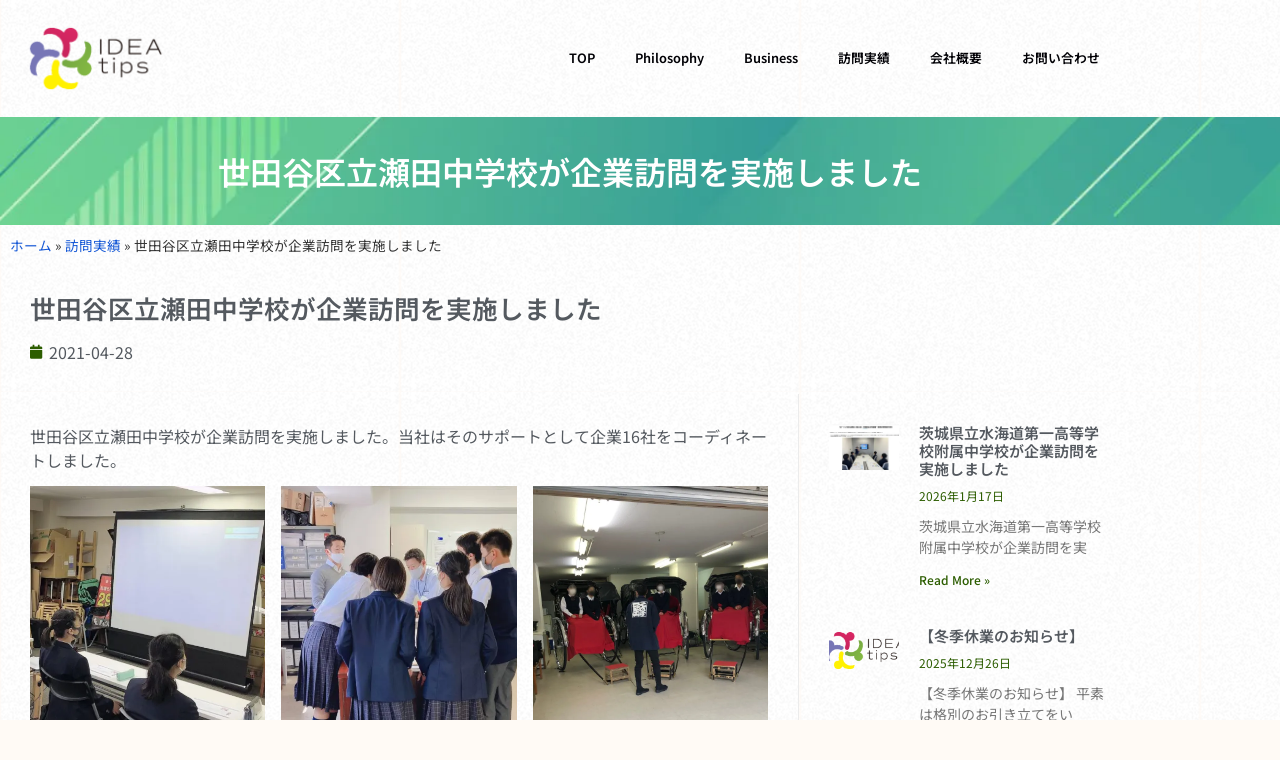

--- FILE ---
content_type: text/html; charset=UTF-8
request_url: https://itmuse.jp/news-news-3/%E4%B8%96%E7%94%B0%E8%B0%B7%E5%8C%BA%E7%AB%8B%E7%80%AC%E7%94%B0%E4%B8%AD%E5%AD%A6%E6%A0%A1%E3%81%8C%E4%BC%81%E6%A5%AD%E8%A8%AA%E5%95%8F%E3%82%92%E5%AE%9F%E6%96%BD%E3%81%97%E3%81%BE%E3%81%97%E3%81%9F/
body_size: 29399
content:
<!doctype html>
<html lang="ja">
<head>
	<meta charset="UTF-8">
	<meta name="viewport" content="width=device-width, initial-scale=1">
	<link rel="profile" href="https://gmpg.org/xfn/11">
	<style id="jetpack-boost-critical-css">@media all{html{line-height:1.15;-webkit-text-size-adjust:100%}*{-webkit-box-sizing:border-box;box-sizing:border-box}body{margin:0;font-family:-apple-system,BlinkMacSystemFont,Segoe UI,Roboto,Helvetica Neue,Arial,Noto Sans,sans-serif;font-size:1rem;font-weight:400;line-height:1.5;color:#333;background-color:#fff;-webkit-font-smoothing:antialiased;-moz-osx-font-smoothing:grayscale}h1,h2,h3{margin-top:.5rem;margin-bottom:1rem;font-family:inherit;font-weight:500;line-height:1.2;color:inherit}h1{font-size:2.5rem}h2{font-size:2rem}h3{font-size:1.75rem}p{margin-top:0;margin-bottom:.9rem}hr{-webkit-box-sizing:content-box;box-sizing:content-box;height:0;overflow:visible}a{background-color:transparent;text-decoration:none;color:#c36}a:not([href]):not([tabindex]){color:inherit;text-decoration:none}img{border-style:none;height:auto;max-width:100%}figcaption{font-size:16px;color:#333;line-height:1.4;font-style:italic;font-weight:400}label{display:inline-block;line-height:1;vertical-align:middle}input,textarea{font-family:inherit;font-size:1rem;line-height:1.5;margin:0}input[type=text],textarea{width:100%;border:1px solid #666;border-radius:3px;padding:.5rem 1rem}input{overflow:visible}[type=submit]{width:auto;-webkit-appearance:button}[type=submit]{display:inline-block;font-weight:400;color:#c36;text-align:center;white-space:nowrap;background-color:transparent;border:1px solid #c36;padding:.5rem 1rem;font-size:1rem;border-radius:3px}fieldset{padding:.35em .75em .625em}textarea{overflow:auto;resize:vertical}li,ul{margin-top:0;margin-bottom:0;border:0;outline:0;font-size:100%;vertical-align:baseline;background:0 0}}@media all{.screen-reader-text{clip:rect(1px,1px,1px,1px);height:1px;overflow:hidden;position:absolute!important;width:1px;word-wrap:normal!important}.site-navigation{grid-area:nav-menu;display:-webkit-box;display:-ms-flexbox;display:flex;-webkit-box-align:center;-ms-flex-align:center;align-items:center;-webkit-box-flex:1;-ms-flex-positive:1;flex-grow:1}}@media all{@font-face{font-family:eicons;font-weight:400;font-style:normal}[class*=" eicon-"]{display:inline-block;font-family:eicons;font-size:inherit;font-weight:400;font-style:normal;font-variant:normal;line-height:1;text-rendering:auto;-webkit-font-smoothing:antialiased;-moz-osx-font-smoothing:grayscale}.eicon-menu-bar:before{content:'\e816'}.eicon-close:before{content:'\e87f'}}@media all{.elementor-kit-1{--e-global-color-primary:#6EC1E4;--e-global-color-secondary:#54595F;--e-global-color-text:#7A7A7A;--e-global-color-accent:#61CE70;--e-global-color-d69893d:#2C5D00;--e-global-typography-primary-font-family:"Noto Sans JP";--e-global-typography-primary-font-weight:600;--e-global-typography-secondary-font-family:"Noto Sans JP";--e-global-typography-secondary-font-weight:400;--e-global-typography-text-font-family:"Noto Sans JP";--e-global-typography-text-font-weight:400;--e-global-typography-accent-font-family:"Noto Sans JP";--e-global-typography-accent-font-weight:500;background-image:url("https://3prototype.com/ideatips/wp-content/uploads/2021/06/so-white-1.png")}.elementor-kit-1 a{color:#1558d6}.elementor-section.elementor-section-boxed>.elementor-container{max-width:1140px}.elementor-widget:not(:last-child){margin-bottom:20px}@media (max-width:1024px){.elementor-section.elementor-section-boxed>.elementor-container{max-width:1024px}}@media (max-width:767px){.elementor-section.elementor-section-boxed>.elementor-container{max-width:767px}}}@media all{.elementor-widget-heading .elementor-heading-title{color:var(--e-global-color-primary);font-family:var(--e-global-typography-primary-font-family),Sans-serif;font-weight:var(--e-global-typography-primary-font-weight)}.elementor-widget-theme-post-title .elementor-heading-title{color:var(--e-global-color-primary);font-family:var(--e-global-typography-primary-font-family),Sans-serif;font-weight:var(--e-global-typography-primary-font-weight)}.elementor-widget-theme-post-content{color:var(--e-global-color-text);font-family:var(--e-global-typography-text-font-family),Sans-serif;font-weight:var(--e-global-typography-text-font-weight)}.elementor-widget-posts .elementor-post__title,.elementor-widget-posts .elementor-post__title a{color:var(--e-global-color-secondary);font-family:var(--e-global-typography-primary-font-family),Sans-serif;font-weight:var(--e-global-typography-primary-font-weight)}.elementor-widget-posts .elementor-post__meta-data{font-family:var(--e-global-typography-secondary-font-family),Sans-serif;font-weight:var(--e-global-typography-secondary-font-weight)}.elementor-widget-posts .elementor-post__excerpt p{font-family:var(--e-global-typography-text-font-family),Sans-serif;font-weight:var(--e-global-typography-text-font-weight)}.elementor-widget-posts .elementor-post__read-more{color:var(--e-global-color-accent)}.elementor-widget-posts a.elementor-post__read-more{font-family:var(--e-global-typography-accent-font-family),Sans-serif;font-weight:var(--e-global-typography-accent-font-weight)}.elementor-widget-nav-menu .elementor-nav-menu .elementor-item{font-family:var(--e-global-typography-primary-font-family),Sans-serif;font-weight:var(--e-global-typography-primary-font-weight)}.elementor-widget-nav-menu .elementor-nav-menu--main .elementor-item{color:var(--e-global-color-text);fill:var(--e-global-color-text)}.elementor-widget-nav-menu .elementor-nav-menu--main:not(.e--pointer-framed) .elementor-item:after,.elementor-widget-nav-menu .elementor-nav-menu--main:not(.e--pointer-framed) .elementor-item:before{background-color:var(--e-global-color-accent)}.elementor-widget-nav-menu{--e-nav-menu-divider-color:var(--e-global-color-text)}.elementor-widget-nav-menu .elementor-nav-menu--dropdown .elementor-item,.elementor-widget-nav-menu .elementor-nav-menu--dropdown .elementor-sub-item{font-family:var(--e-global-typography-accent-font-family),Sans-serif;font-weight:var(--e-global-typography-accent-font-weight)}.elementor-widget-post-navigation span.post-navigation__prev--label{color:var(--e-global-color-text)}.elementor-widget-post-navigation span.post-navigation__next--label{color:var(--e-global-color-text)}.elementor-widget-post-navigation span.post-navigation__next--label,.elementor-widget-post-navigation span.post-navigation__prev--label{font-family:var(--e-global-typography-secondary-font-family),Sans-serif;font-weight:var(--e-global-typography-secondary-font-weight)}.elementor-widget-post-navigation span.post-navigation__next--title,.elementor-widget-post-navigation span.post-navigation__prev--title{color:var(--e-global-color-secondary);font-family:var(--e-global-typography-secondary-font-family),Sans-serif;font-weight:var(--e-global-typography-secondary-font-weight)}.elementor-widget-post-info .elementor-icon-list-icon i{color:var(--e-global-color-primary)}.elementor-widget-post-info .elementor-icon-list-text,.elementor-widget-post-info .elementor-icon-list-text a{color:var(--e-global-color-secondary)}.elementor-widget-post-info .elementor-icon-list-item{font-family:var(--e-global-typography-text-font-family),Sans-serif;font-weight:var(--e-global-typography-text-font-weight)}.elementor-widget-breadcrumbs{font-family:var(--e-global-typography-secondary-font-family),Sans-serif;font-weight:var(--e-global-typography-secondary-font-weight)}}@media all{.elementor-screen-only,.screen-reader-text{position:absolute;top:-10000em;width:1px;height:1px;margin:-1px;padding:0;overflow:hidden;clip:rect(0,0,0,0);border:0}.elementor{-webkit-hyphens:manual;-ms-hyphens:manual;hyphens:manual}.elementor *,.elementor :after,.elementor :before{-webkit-box-sizing:border-box;box-sizing:border-box}.elementor a{-webkit-box-shadow:none;box-shadow:none;text-decoration:none}.elementor hr{margin:0;background-color:transparent}.elementor img{height:auto;max-width:100%;border:none;border-radius:0;-webkit-box-shadow:none;box-shadow:none}.elementor .elementor-background-overlay{height:100%;width:100%;top:0;left:0;position:absolute}.elementor-element{--flex-direction:initial;--flex-wrap:initial;--justify-content:initial;--align-items:initial;--align-content:initial;--gap:initial;--flex-basis:initial;--flex-grow:initial;--flex-shrink:initial;--order:initial;--align-self:initial;-webkit-box-orient:vertical;-webkit-box-direction:normal;-ms-flex-direction:var(--flex-direction);flex-direction:var(--flex-direction);-ms-flex-wrap:var(--flex-wrap);flex-wrap:var(--flex-wrap);-webkit-box-pack:var(--justify-content);-ms-flex-pack:var(--justify-content);justify-content:var(--justify-content);-webkit-box-align:var(--align-items);-ms-flex-align:var(--align-items);align-items:var(--align-items);-ms-flex-line-pack:var(--align-content);align-content:var(--align-content);gap:var(--gap);-ms-flex-preferred-size:var(--flex-basis);flex-basis:var(--flex-basis);-webkit-box-flex:var(--flex-grow);-ms-flex-positive:var(--flex-grow);flex-grow:var(--flex-grow);-ms-flex-negative:var(--flex-shrink);flex-shrink:var(--flex-shrink);-webkit-box-ordinal-group:var(--order);-ms-flex-order:var(--order);order:var(--order);-ms-flex-item-align:var(--align-self);align-self:var(--align-self)}:root{--page-title-display:block}.elementor-page-title{display:var(--page-title-display)}.elementor-section{position:relative}.elementor-section .elementor-container{display:-webkit-box;display:-ms-flexbox;display:flex;margin-right:auto;margin-left:auto;position:relative}@media (max-width:1024px){.elementor-section .elementor-container{-ms-flex-wrap:wrap;flex-wrap:wrap}}.elementor-section.elementor-section-boxed>.elementor-container{max-width:1140px}.elementor-section.elementor-section-items-middle>.elementor-container{-webkit-box-align:center;-ms-flex-align:center;align-items:center}.elementor-widget-wrap{position:relative;width:100%;-ms-flex-wrap:wrap;flex-wrap:wrap;-ms-flex-line-pack:start;align-content:flex-start}.elementor:not(.elementor-bc-flex-widget) .elementor-widget-wrap{display:-webkit-box;display:-ms-flexbox;display:flex}.elementor-widget-wrap>.elementor-element{width:100%}.elementor-widget{position:relative}.elementor-widget:not(:last-child){margin-bottom:20px}.elementor-column{min-height:1px}.elementor-column{position:relative;display:-webkit-box;display:-ms-flexbox;display:flex}.elementor-column-gap-default>.elementor-column>.elementor-element-populated{padding:10px}.elementor-column-gap-wider>.elementor-column>.elementor-element-populated{padding:30px}@media (min-width:768px){.elementor-column.elementor-col-50{width:50%}.elementor-column.elementor-col-100{width:100%}}@media (max-width:767px){.elementor-column{width:100%}}ul.elementor-icon-list-items.elementor-inline-items{display:-webkit-box;display:-ms-flexbox;display:flex;-ms-flex-wrap:wrap;flex-wrap:wrap}ul.elementor-icon-list-items.elementor-inline-items .elementor-inline-item{word-break:break-word}.elementor-grid{display:grid;grid-column-gap:var(--grid-column-gap);grid-row-gap:var(--grid-row-gap)}.elementor-grid .elementor-grid-item{min-width:0}.elementor-grid-1 .elementor-grid{grid-template-columns:repeat(1,1fr)}@media (max-width:1024px){.elementor-grid-tablet-2 .elementor-grid{grid-template-columns:repeat(2,1fr)}}@media (max-width:767px){.elementor-grid-mobile-1 .elementor-grid{grid-template-columns:repeat(1,1fr)}}.swiper-container{margin-left:auto;margin-right:auto;position:relative;overflow:hidden;z-index:1}.swiper-wrapper{position:relative;width:100%;height:100%;z-index:1;display:-webkit-box;display:-ms-flexbox;display:flex;-webkit-box-sizing:content-box;box-sizing:content-box}.swiper-wrapper{-webkit-transform:translateZ(0);transform:translateZ(0)}.swiper-button-next,.swiper-button-prev{position:absolute;top:50%;width:27px;height:44px;margin-top:-22px;z-index:10;background-size:27px 44px;background:no-repeat 50%}.swiper-button-prev{background-image:url("data:image/svg+xml;charset=utf-8,%3Csvg xmlns='http://www.w3.org/2000/svg' viewBox='0 0 27 44'%3E%3Cpath d='M0 22L22 0l2.1 2.1L4.2 22l19.9 19.9L22 44 0 22z' fill='%23007aff'/%3E%3C/svg%3E");left:10px;right:auto}.swiper-button-next{background-image:url("data:image/svg+xml;charset=utf-8,%3Csvg xmlns='http://www.w3.org/2000/svg' viewBox='0 0 27 44'%3E%3Cpath d='M27 22L5 44l-2.1-2.1L22.8 22 2.9 2.1 5 0l22 22z' fill='%23007aff'/%3E%3C/svg%3E");right:10px;left:auto}.swiper-pagination{position:absolute;text-align:center;-webkit-transform:translateZ(0);transform:translateZ(0);z-index:10}.elementor .elementor-element ul.elementor-icon-list-items{padding:0}.elementor-heading-title{padding:0;margin:0;line-height:1}.elementor-widget .elementor-icon-list-items.elementor-inline-items{margin-right:-8px;margin-left:-8px}.elementor-widget .elementor-icon-list-items.elementor-inline-items .elementor-icon-list-item{margin-right:8px;margin-left:8px}.elementor-widget .elementor-icon-list-items.elementor-inline-items .elementor-icon-list-item:after{width:auto;left:auto;right:auto;position:relative;height:100%;border-top:0;border-bottom:0;border-right:0;border-left-width:1px;border-style:solid;right:-8px}.elementor-widget .elementor-icon-list-items{list-style-type:none;margin:0;padding:0}.elementor-widget .elementor-icon-list-item{margin:0;padding:0;position:relative}.elementor-widget .elementor-icon-list-item:after{position:absolute;bottom:0;width:100%}.elementor-widget .elementor-icon-list-item,.elementor-widget .elementor-icon-list-item a{display:-webkit-box;display:-ms-flexbox;display:flex;-webkit-box-align:center;-ms-flex-align:center;align-items:center;font-size:inherit}.elementor-widget .elementor-icon-list-icon+.elementor-icon-list-text{-ms-flex-item-align:center;align-self:center;padding-left:5px}.elementor-widget .elementor-icon-list-icon{display:-webkit-box;display:-ms-flexbox;display:flex}.elementor-widget .elementor-icon-list-icon i{width:1.25em;font-size:var(--e-icon-list-icon-size)}.elementor-widget:not(.elementor-align-right) .elementor-icon-list-item:after{left:0}.elementor-widget:not(.elementor-align-left) .elementor-icon-list-item:after{right:0}@media (max-width:1024px){.elementor-widget:not(.elementor-tablet-align-right) .elementor-icon-list-item:after{left:0}.elementor-widget:not(.elementor-tablet-align-left) .elementor-icon-list-item:after{right:0}}@media (max-width:767px){.elementor-widget:not(.elementor-mobile-align-right) .elementor-icon-list-item:after{left:0}.elementor-widget:not(.elementor-mobile-align-left) .elementor-icon-list-item:after{right:0}}.elementor-widget-image{text-align:center}.elementor-widget-image a{display:inline-block}.elementor-widget-image img{vertical-align:middle;display:inline-block}.elementor-column .elementor-spacer-inner{height:var(--spacer-size)}}@media all{@charset "UTF-8";.elementor-location-header:before{content:"";display:table;clear:both}.elementor-post-navigation-borders-yes .elementor-post-navigation__separator{height:100%;width:1px;margin:0 auto;background-color:#d4d4d4}.elementor-post-navigation{overflow:hidden;display:-webkit-box;display:-ms-flexbox;display:flex}.elementor-post-navigation .post-navigation__arrow-wrapper{color:#d4d4d4}.elementor-post-navigation .post-navigation__arrow-wrapper.post-navigation__arrow-prev{font-size:30px;padding-right:15px}.elementor-post-navigation .post-navigation__arrow-wrapper.post-navigation__arrow-next{font-size:30px;padding-left:15px}.elementor-post-navigation .post-navigation__arrow-wrapper i{-webkit-transform:translateY(-5%);-ms-transform:translateY(-5%);transform:translateY(-5%)}.elementor-post-navigation .elementor-post-navigation__link__next,.elementor-post-navigation .elementor-post-navigation__link__prev{overflow:hidden}.elementor-post-navigation .elementor-post-navigation__link a{display:-webkit-box;display:-ms-flexbox;display:flex;-webkit-box-align:center;-ms-flex-align:center;align-items:center;max-width:100%}.elementor-post-navigation .post-navigation__next--label,.elementor-post-navigation .post-navigation__prev--label{text-transform:uppercase;font-size:.8em}.elementor-post-navigation .post-navigation__next--title,.elementor-post-navigation .post-navigation__prev--title{font-size:.7em}.elementor-post-navigation .post-navigation__next--label,.elementor-post-navigation .post-navigation__next--title,.elementor-post-navigation .post-navigation__prev--label,.elementor-post-navigation .post-navigation__prev--title{overflow:hidden;-o-text-overflow:ellipsis;text-overflow:ellipsis}.elementor-post-navigation span.elementor-post-navigation__link__next{text-align:right}.elementor-post-navigation span.elementor-post-navigation__link__next,.elementor-post-navigation span.elementor-post-navigation__link__prev{display:-webkit-box;display:-ms-flexbox;display:flex;-webkit-box-orient:vertical;-webkit-box-direction:normal;-ms-flex-direction:column;flex-direction:column}.elementor-post-navigation .elementor-post-navigation__link{width:calc(50% - (1px / 2));white-space:nowrap;overflow:hidden;-o-text-overflow:ellipsis;text-overflow:ellipsis}.elementor-post-navigation .elementor-post-navigation__separator-wrapper{text-align:center}.elementor-post-navigation .elementor-post-navigation__next{text-align:right}.elementor-post-navigation .elementor-post-navigation__next a{-webkit-box-pack:end;-ms-flex-pack:end;justify-content:flex-end}.elementor-post-info__terms-list{display:inline-block}.elementor-icon-list-items .elementor-icon-list-item .elementor-icon-list-text{display:inline-block}.elementor-icon-list-items .elementor-icon-list-item .elementor-icon-list-text a,.elementor-icon-list-items .elementor-icon-list-item .elementor-icon-list-text span{display:inline}.elementor-widget-breadcrumbs{font-size:.85em}.elementor-widget-breadcrumbs p{margin-bottom:0}.elementor-widget-posts:after{display:none}.elementor-posts-container:not(.elementor-posts-masonry){-webkit-box-align:stretch;-ms-flex-align:stretch;align-items:stretch}.elementor-posts-container .elementor-post{padding:0;margin:0}.elementor-posts-container .elementor-post__thumbnail{overflow:hidden}.elementor-posts-container .elementor-post__thumbnail img{display:block;width:100%;max-height:none;max-width:none}.elementor-posts-container .elementor-post__thumbnail__link{position:relative;display:block;width:100%}.elementor-posts .elementor-post{display:-webkit-box;display:-ms-flexbox;display:flex}.elementor-posts .elementor-post__title{font-size:18px;margin:0}.elementor-posts .elementor-post__excerpt{margin-bottom:10px}.elementor-posts .elementor-post__excerpt p{margin:0;line-height:1.5em;font-size:14px;color:#777}.elementor-posts .elementor-post__meta-data{line-height:1.3em;font-size:12px;margin-bottom:13px;color:#adadad}.elementor-posts .elementor-post__read-more{font-size:12px;font-weight:700}.elementor-posts .elementor-post__thumbnail{position:relative}.elementor-posts--skin-classic{display:grid;-ms-flex-wrap:wrap;flex-wrap:wrap}.elementor-posts--skin-classic:not(.elementor-posts-masonry){-webkit-box-align:stretch;-ms-flex-align:stretch;align-items:stretch}.elementor-posts--skin-classic .elementor-post{overflow:hidden}.elementor-posts--skin-classic .elementor-post__text{-webkit-box-flex:1;-ms-flex-positive:1;flex-grow:1}.elementor-posts--thumbnail-left .elementor-post__thumbnail__link{-ms-flex-negative:0;flex-shrink:0;width:25%}.elementor-posts--thumbnail-left .elementor-post__thumbnail__link{-webkit-box-ordinal-group:1;-ms-flex-order:0;order:0;margin-right:20px}.elementor-item:after,.elementor-item:before{display:block;position:absolute}.elementor-item:not(:hover):not(:focus):not(.elementor-item-active):not(.highlighted):after,.elementor-item:not(:hover):not(:focus):not(.elementor-item-active):not(.highlighted):before{opacity:0}.elementor-nav-menu--main .elementor-nav-menu a{padding:13px 20px}.elementor-nav-menu--main .elementor-nav-menu ul{position:absolute;width:12em;border-width:0;border-style:solid;padding:0}.elementor-nav-menu--layout-horizontal{display:-webkit-box;display:-ms-flexbox;display:flex}.elementor-nav-menu--layout-horizontal .elementor-nav-menu{display:-webkit-box;display:-ms-flexbox;display:flex;-ms-flex-wrap:wrap;flex-wrap:wrap}.elementor-nav-menu--layout-horizontal .elementor-nav-menu a{white-space:nowrap;-webkit-box-flex:1;-ms-flex-positive:1;flex-grow:1}.elementor-nav-menu--layout-horizontal .elementor-nav-menu>li{display:-webkit-box;display:-ms-flexbox;display:flex}.elementor-nav-menu--layout-horizontal .elementor-nav-menu>li ul{top:100%!important}.elementor-nav-menu--layout-horizontal .elementor-nav-menu>li:not(:first-child)>a{-webkit-margin-start:var(--e-nav-menu-horizontal-menu-item-margin);margin-inline-start:var(--e-nav-menu-horizontal-menu-item-margin)}.elementor-nav-menu--layout-horizontal .elementor-nav-menu>li:not(:first-child)>ul{left:var(--e-nav-menu-horizontal-menu-item-margin)!important}.elementor-nav-menu--layout-horizontal .elementor-nav-menu>li:not(:last-child)>a{-webkit-margin-end:var(--e-nav-menu-horizontal-menu-item-margin);margin-inline-end:var(--e-nav-menu-horizontal-menu-item-margin)}.elementor-nav-menu--layout-horizontal .elementor-nav-menu>li:not(:last-child):after{content:var(--e-nav-menu-divider-content,none);height:var(--e-nav-menu-divider-height,35%);border-left:var(--e-nav-menu-divider-width,2px) var(--e-nav-menu-divider-style,solid) var(--e-nav-menu-divider-color,#000);border-bottom-color:var(--e-nav-menu-divider-color,#000);border-right-color:var(--e-nav-menu-divider-color,#000);border-top-color:var(--e-nav-menu-divider-color,#000);-ms-flex-item-align:center;align-self:center}.elementor-nav-menu__align-right .elementor-nav-menu{margin-left:auto}.elementor-nav-menu__align-right .elementor-nav-menu{-webkit-box-pack:end;-ms-flex-pack:end;justify-content:flex-end}.elementor-widget-nav-menu .elementor-widget-container{display:-webkit-box;display:-ms-flexbox;display:flex;-webkit-box-orient:vertical;-webkit-box-direction:normal;-ms-flex-direction:column;flex-direction:column}.elementor-nav-menu{position:relative;z-index:2}.elementor-nav-menu:after{content:"\00a0";display:block;height:0;font:0/0 serif;clear:both;visibility:hidden;overflow:hidden}.elementor-nav-menu,.elementor-nav-menu li,.elementor-nav-menu ul{display:block;list-style:none;margin:0;padding:0;line-height:normal}.elementor-nav-menu ul{display:none}.elementor-nav-menu a,.elementor-nav-menu li{position:relative}.elementor-nav-menu li{border-width:0}.elementor-nav-menu a{display:-webkit-box;display:-ms-flexbox;display:flex;-webkit-box-align:center;-ms-flex-align:center;align-items:center}.elementor-nav-menu a{padding:10px 20px;line-height:20px}.elementor-menu-toggle{display:-webkit-box;display:-ms-flexbox;display:flex;-webkit-box-align:center;-ms-flex-align:center;align-items:center;-webkit-box-pack:center;-ms-flex-pack:center;justify-content:center;font-size:22px;padding:.25em;border:0 solid;border-radius:3px;background-color:rgba(0,0,0,.05);color:#494c4f}.elementor-menu-toggle:not(.elementor-active) .elementor-menu-toggle__icon--close{display:none}.elementor-nav-menu--dropdown{background-color:#fff;font-size:13px}.elementor-nav-menu--dropdown.elementor-nav-menu__container{margin-top:10px;-webkit-transform-origin:top;-ms-transform-origin:top;transform-origin:top;overflow:auto}.elementor-nav-menu--dropdown.elementor-nav-menu__container .elementor-sub-item{font-size:.85em}.elementor-nav-menu--dropdown a{color:#494c4f}ul.elementor-nav-menu--dropdown a{text-shadow:none;border-left:8px solid transparent}.elementor-nav-menu--toggle .elementor-menu-toggle:not(.elementor-active)+.elementor-nav-menu__container{-webkit-transform:scaleY(0);-ms-transform:scaleY(0);transform:scaleY(0);max-height:0}@media (min-width:1025px){.elementor-nav-menu--dropdown-tablet .elementor-menu-toggle,.elementor-nav-menu--dropdown-tablet .elementor-nav-menu--dropdown{display:none}}@media (max-width:1024px){.elementor-nav-menu--dropdown-tablet .elementor-nav-menu--main{display:none}}}@media all{.elementor-545 .elementor-element.elementor-element-9190769>.elementor-container>.elementor-column>.elementor-widget-wrap{align-content:center;align-items:center}.elementor-545 .elementor-element.elementor-element-43e005c .elementor-menu-toggle{margin:0 auto}.elementor-545 .elementor-element.elementor-element-43e005c .elementor-nav-menu .elementor-item{font-family:"Noto Sans JP",Sans-serif;font-size:1vw;font-weight:600;text-transform:capitalize}.elementor-545 .elementor-element.elementor-element-43e005c .elementor-nav-menu--main .elementor-item{color:#010005;fill:#010005}.elementor-545 .elementor-element.elementor-element-a6a826a>.elementor-container{min-height:15vh}.elementor-545 .elementor-element.elementor-element-a6a826a:not(.elementor-motion-effects-element-type-background){background-image:url("https://3prototype.com/ideatips/wp-content/uploads/2022/04/AdobeStock_377790632-scaled.jpeg");background-position:center center;background-size:cover}.elementor-545 .elementor-element.elementor-element-a6a826a>.elementor-background-overlay{background-color:#000;opacity:.1}.elementor-545 .elementor-element.elementor-element-ac868e9{text-align:center}.elementor-545 .elementor-element.elementor-element-ac868e9 .elementor-heading-title{color:#fff;font-family:"Noto Sans JP",Sans-serif;font-size:2.5vw;font-weight:600}@media (max-width:767px){.elementor-545 .elementor-element.elementor-element-a82be1f{width:40%}.elementor-545 .elementor-element.elementor-element-7728761{width:60%}.elementor-545 .elementor-element.elementor-element-ac868e9 .elementor-heading-title{font-size:5vw}}@media (min-width:768px){.elementor-545 .elementor-element.elementor-element-a82be1f{width:15%}.elementor-545 .elementor-element.elementor-element-7728761{width:85%}}}@media all{.elementor-369 .elementor-element.elementor-element-4a0180b .elementor-menu-toggle{margin:0 auto}.elementor-369 .elementor-element.elementor-element-4a0180b .elementor-nav-menu .elementor-item{font-family:"Noto Sans JP",Sans-serif;font-size:15px;font-weight:400}.elementor-369 .elementor-element.elementor-element-4a0180b .elementor-nav-menu--main .elementor-item{color:#fff;fill:#FFFFFF;padding-left:20px;padding-right:20px;padding-top:5px;padding-bottom:5px}.elementor-369 .elementor-element.elementor-element-4a0180b .elementor-menu-toggle,.elementor-369 .elementor-element.elementor-element-4a0180b .elementor-nav-menu--dropdown a{color:#fff}.elementor-369 .elementor-element.elementor-element-4a0180b .elementor-nav-menu--dropdown{background-color:#ff4A4A00}.elementor-369 .elementor-element.elementor-element-4a0180b .elementor-nav-menu--dropdown a{padding-left:0;padding-right:0;padding-top:3px;padding-bottom:3px}}@media all{.elementor-722 .elementor-element.elementor-element-2db2b03{margin-top:0;margin-bottom:100px}.elementor-722 .elementor-element.elementor-element-fbe2d91 .elementor-heading-title{color:var(--e-global-color-secondary);font-family:"Noto Sans JP",Sans-serif;font-size:2vw;font-weight:600}.elementor-722 .elementor-element.elementor-element-bf1c4ac .elementor-icon-list-icon i{color:var(--e-global-color-d69893d);font-size:14px}.elementor-722 .elementor-element.elementor-element-bf1c4ac .elementor-icon-list-icon{width:14px}.elementor-722 .elementor-element.elementor-element-67ba5d2 .elementor-spacer-inner{--spacer-size:30px}.elementor-722 .elementor-element.elementor-element-2bada59{color:var(--e-global-color-secondary)}.elementor-722 .elementor-element.elementor-element-d80f68c .elementor-spacer-inner{--spacer-size:30px}.elementor-722 .elementor-element.elementor-element-eb0748e .elementor-icon-list-icon{width:14px}.elementor-722 .elementor-element.elementor-element-eb0748e .elementor-icon-list-icon i{font-size:14px}.elementor-722 .elementor-element.elementor-element-3e1bb80>.elementor-element-populated{border-style:solid;border-width:0 0 0 1px;border-color:#ececec}.elementor-722 .elementor-element.elementor-element-9efc3e5 .elementor-spacer-inner{--spacer-size:120px}.elementor-722 .elementor-element.elementor-element-42a0901 .elementor-posts-container .elementor-post__thumbnail{padding-bottom:calc(.66 * 100%)}.elementor-722 .elementor-element.elementor-element-42a0901:after{content:"0.66"}.elementor-722 .elementor-element.elementor-element-42a0901{--grid-column-gap:30px;--grid-row-gap:35px}.elementor-722 .elementor-element.elementor-element-42a0901.elementor-posts--thumbnail-left .elementor-post__thumbnail__link{margin-right:20px}.elementor-722 .elementor-element.elementor-element-42a0901 .elementor-post__title,.elementor-722 .elementor-element.elementor-element-42a0901 .elementor-post__title a{font-family:"Noto Sans JP",Sans-serif;font-size:15px;font-weight:600}.elementor-722 .elementor-element.elementor-element-42a0901 .elementor-post__title{margin-bottom:10px}.elementor-722 .elementor-element.elementor-element-42a0901 .elementor-post__meta-data{color:var(--e-global-color-d69893d)}.elementor-722 .elementor-element.elementor-element-42a0901 .elementor-post__read-more{color:var(--e-global-color-d69893d)}body.elementor-page-722:not(.elementor-motion-effects-element-type-background){background-color:#fffaf5}@media (max-width:767px){.elementor-722 .elementor-element.elementor-element-42a0901 .elementor-posts-container .elementor-post__thumbnail{padding-bottom:calc(.5 * 100%)}.elementor-722 .elementor-element.elementor-element-42a0901:after{content:"0.5"}.elementor-722 .elementor-element.elementor-element-42a0901 .elementor-post__thumbnail__link{width:100%}}@media (min-width:768px){.elementor-722 .elementor-element.elementor-element-1516f82{width:70%}.elementor-722 .elementor-element.elementor-element-3e1bb80{width:30%}}}@media all{.fa,.fas{-moz-osx-font-smoothing:grayscale;-webkit-font-smoothing:antialiased;display:inline-block;font-style:normal;font-variant:normal;text-rendering:auto;line-height:1}.fa-angle-left:before{content:"\f104"}.fa-angle-right:before{content:"\f105"}.fa-calendar:before{content:"\f133"}.fa-tags:before{content:"\f02c"}}@media all{@font-face{font-family:"Font Awesome 5 Free";font-style:normal;font-weight:900;font-display:block}.fa,.fas{font-family:"Font Awesome 5 Free";font-weight:900}}@media all{@charset "UTF-8";.blocks-gallery-grid,.wp-block-gallery{display:flex;flex-wrap:wrap;list-style-type:none;padding:0;margin:0}.blocks-gallery-grid .blocks-gallery-item,.wp-block-gallery .blocks-gallery-item{margin:0 1em 1em 0;display:flex;flex-grow:1;flex-direction:column;justify-content:center;position:relative;width:calc(50% - 1em)}.blocks-gallery-grid .blocks-gallery-item:nth-of-type(2n),.wp-block-gallery .blocks-gallery-item:nth-of-type(2n){margin-right:0}.blocks-gallery-grid .blocks-gallery-item figure,.wp-block-gallery .blocks-gallery-item figure{margin:0;height:100%;display:flex;align-items:flex-end;justify-content:flex-start}.blocks-gallery-grid .blocks-gallery-item img,.wp-block-gallery .blocks-gallery-item img{display:block;max-width:100%;height:auto;width:auto}.wp-block-gallery figcaption{flex-grow:1}.wp-block-gallery.is-cropped .blocks-gallery-item img{width:100%;height:100%;flex:1;-o-object-fit:cover;object-fit:cover}.wp-block-gallery.columns-1 .blocks-gallery-item{width:100%;margin-right:0}@media (min-width:600px){.wp-block-gallery.columns-3 .blocks-gallery-item{width:calc(33.33333% - .66667em);margin-right:1em}.wp-block-gallery.columns-1 .blocks-gallery-item:nth-of-type(n),.wp-block-gallery.columns-2 .blocks-gallery-item:nth-of-type(2n),.wp-block-gallery.columns-3 .blocks-gallery-item:nth-of-type(3n){margin-right:0}}.blocks-gallery-grid .blocks-gallery-item:last-child,.wp-block-gallery .blocks-gallery-item:last-child{margin-right:0}h1,h2,h3{overflow-wrap:break-word}.wp-block-image{margin:0 0 1em}.wp-block-image img{height:auto;max-width:100%;vertical-align:bottom}.wp-block-image:not(.is-style-rounded) img,.wp-block-image:not(.is-style-rounded)>a{border-radius:inherit}ul{overflow-wrap:break-word}p{overflow-wrap:break-word}.wp-block-separator{border-top:1px solid;border-bottom:1px solid}.screen-reader-text{border:0;clip:rect(1px,1px,1px,1px);-webkit-clip-path:inset(50%);clip-path:inset(50%);height:1px;margin:-1px;overflow:hidden;padding:0;position:absolute;width:1px;word-wrap:normal!important}html :where(img[class*=wp-image-]){height:auto;max-width:100%}}@media all{:root{--swiper-theme-color:#007aff}.jp-carousel-overlay .swiper-container{margin-left:auto;margin-right:auto;position:relative;overflow:hidden;list-style:none;padding:0;z-index:1}.jp-carousel-overlay .swiper-wrapper{position:relative;width:100%;height:100%;z-index:1;display:flex;box-sizing:content-box}.jp-carousel-overlay .swiper-wrapper{transform:translate3d(0,0,0)}:root{--swiper-navigation-size:44px}.jp-carousel-overlay .swiper-button-next,.jp-carousel-overlay .swiper-button-prev{position:absolute;top:50%;width:calc(var(--swiper-navigation-size)/ 44 * 27);height:var(--swiper-navigation-size);margin-top:calc(0px - (var(--swiper-navigation-size)/ 2));z-index:10;display:flex;align-items:center;justify-content:center;color:var(--swiper-navigation-color,var(--swiper-theme-color))}.jp-carousel-overlay .swiper-button-next:after,.jp-carousel-overlay .swiper-button-prev:after{font-family:swiper-icons;font-size:var(--swiper-navigation-size);text-transform:none!important;letter-spacing:0;text-transform:none;font-variant:initial;line-height:1}.jp-carousel-overlay .swiper-button-prev{left:10px;right:auto}.jp-carousel-overlay .swiper-button-prev:after{content:'prev'}.jp-carousel-overlay .swiper-button-next{right:10px;left:auto}.jp-carousel-overlay .swiper-button-next:after{content:'next'}.jp-carousel-overlay .swiper-pagination{position:absolute;text-align:center;transform:translate3d(0,0,0);z-index:10}:root{--jp-carousel-primary-color:#fff;--jp-carousel-primary-subtle-color:#999;--jp-carousel-bg-color:#000;--jp-carousel-bg-faded-color:#222;--jp-carousel-border-color:#3a3a3a}.jp-carousel-overlay .swiper-button-next,.jp-carousel-overlay .swiper-button-prev{background-image:none}.jp-carousel-wrap *{line-height:inherit}.jp-carousel-wrap.swiper-container{height:auto;width:100vw}.jp-carousel-overlay .swiper-button-next,.jp-carousel-overlay .swiper-button-prev{opacity:.5;height:initial;width:initial;padding:20px 40px;background-image:none}.jp-carousel-overlay .swiper-button-next:after,.jp-carousel-overlay .swiper-button-prev:after{content:none}.jp-carousel-overlay .swiper-button-next svg,.jp-carousel-overlay .swiper-button-prev svg{height:30px;width:28px;background:var(--jp-carousel-bg-color);border-radius:4px}.jp-carousel-overlay{font-family:'Helvetica Neue',sans-serif!important;z-index:2147483647;overflow-x:hidden;overflow-y:auto;direction:ltr;position:fixed;top:0;right:0;bottom:0;left:0;background:var(--jp-carousel-bg-color)}.jp-carousel-overlay *{box-sizing:border-box}.jp-carousel-overlay h2:before,.jp-carousel-overlay h3:before{content:none;display:none}.jp-carousel-overlay .swiper-container .swiper-button-prev{left:0;right:auto}.jp-carousel-overlay .swiper-container .swiper-button-next{right:0;left:auto}.jp-carousel-container{display:grid;grid-template-rows:1fr 64px;height:100%}.jp-carousel-info{display:flex;flex-direction:column;text-align:left!important;-webkit-font-smoothing:subpixel-antialiased!important;z-index:100;background-color:var(--jp-carousel-bg-color);opacity:1}.jp-carousel-info-footer{position:relative;background-color:var(--jp-carousel-bg-color);height:64px;display:flex;align-items:center;justify-content:space-between;width:100vw}.jp-carousel-info-extra{display:none;background-color:var(--jp-carousel-bg-color);padding:35px;width:100vw;border-top:1px solid var(--jp-carousel-bg-faded-color)}.jp-carousel-title-and-caption{margin-bottom:15px}.jp-carousel-photo-info{left:0!important;width:100%!important}.jp-carousel-comments-wrapper{padding:0;width:100%!important;display:none}.jp-carousel-close-hint{letter-spacing:0!important;position:fixed;top:20px;right:30px;padding:10px;text-align:right;width:45px;height:45px;z-index:15;color:var(--jp-carousel-primary-color)}.jp-carousel-close-hint svg{padding:3px 2px;background:var(--jp-carousel-bg-color);border-radius:4px}.jp-carousel-pagination-container{flex:1;margin:0 15px 0 35px}.jp-carousel-pagination,.jp-swiper-pagination{color:var(--jp-carousel-primary-color);font-size:15px;font-weight:400;white-space:nowrap;display:none;position:static!important}.jp-carousel-pagination-container .swiper-pagination{text-align:left;line-height:8px}.jp-carousel-pagination{padding-left:5px}.jp-carousel-info-footer .jp-carousel-photo-title-container{flex-basis:50vw;flex:4;justify-content:center;overflow:hidden;margin:0}.jp-carousel-photo-caption,.jp-carousel-photo-title{background:0 0!important;border:none!important;display:inline-block;font:normal 20px/1.3em 'Helvetica Neue',sans-serif;line-height:normal;letter-spacing:0!important;margin:0 0 10px 0;padding:0;overflow:hidden;text-shadow:none!important;text-transform:none!important;color:var(--jp-carousel-primary-color)}.jp-carousel-info-footer .jp-carousel-photo-caption{text-align:center;font-size:15px;white-space:nowrap;color:var(--jp-carousel-primary-subtle-color);margin:0;text-overflow:ellipsis}.jp-carousel-photo-title{font-size:32px;margin-bottom:2px}.jp-carousel-photo-description{color:var(--jp-carousel-primary-subtle-color);font-size:16px;margin:25px 0;width:100%}.jp-carousel-photo-description{overflow:hidden;overflow-wrap:break-word}.jp-carousel-caption{font-size:14px;font-weight:400;margin:0}.jp-carousel-image-meta{color:var(--jp-carousel-primary-color);font-size:13px;font:12px/1.4 'Helvetica Neue',sans-serif!important;width:100%;display:none}.jp-carousel-image-meta ul{margin:0!important;padding:0!important;list-style:none!important}a.jp-carousel-image-download{display:inline-block;clear:both;color:var(--jp-carousel-primary-subtle-color);line-height:1;font-weight:400;font-size:14px;text-decoration:none}a.jp-carousel-image-download svg{display:inline-block;vertical-align:middle;margin:0 3px;padding-bottom:2px}.jp-carousel-comments{font:15px/1.7 'Helvetica Neue',sans-serif!important;font-weight:400;background:none transparent;width:100%;bottom:10px;margin-top:20px}#jp-carousel-comment-form{margin:0 0 10px!important;width:100%}textarea#jp-carousel-comment-form-comment-field{background:var(--jp-carousel-bg-faded-color);border:1px solid var(--jp-carousel-border-color);color:var(--jp-carousel-primary-subtle-color);font:16px/1.4 'Helvetica Neue',sans-serif!important;width:100%;padding:10px 10px 5px;margin:0;float:none;height:147px;box-shadow:inset 2px 2px 2px rgba(0,0,0,.1);border-radius:3px;overflow:hidden;box-sizing:border-box}textarea#jp-carousel-comment-form-comment-field::-webkit-input-placeholder{color:#555}#jp-carousel-loading-overlay{display:none;position:fixed;top:0;bottom:0;left:0;right:0}#jp-carousel-loading-wrapper{display:flex;align-items:center;justify-content:center;height:100vh;width:100vw}#jp-carousel-library-loading,#jp-carousel-library-loading:after{border-radius:50%;width:40px;height:40px}#jp-carousel-library-loading{float:left;margin:22px 0 0 10px;font-size:10px;position:relative;text-indent:-9999em;border-top:8px solid rgba(255,255,255,.2);border-right:8px solid rgba(255,255,255,.2);border-bottom:8px solid rgba(255,255,255,.2);border-left:8px solid var(--jp-carousel-primary-color);transform:translateZ(0)}#jp-carousel-comment-form-spinner,#jp-carousel-comment-form-spinner:after{border-radius:50%;width:20px;height:20px}#jp-carousel-comment-form-spinner{display:none;float:left;margin:22px 0 0 10px;font-size:10px;position:absolute;text-indent:-9999em;border-top:4px solid rgba(255,255,255,.2);border-right:4px solid rgba(255,255,255,.2);border-bottom:4px solid rgba(255,255,255,.2);border-left:4px solid var(--jp-carousel-primary-color);transform:translateZ(0);margin:0 auto;top:calc(50% - 15px);left:0;bottom:0;right:0}.jp-carousel-info-content-wrapper{max-width:800px;margin:auto}#jp-carousel-comment-form-submit-and-info-wrapper{display:none;overflow:hidden;width:100%}#jp-carousel-comment-form-commenting-as input{background:var(--jp-carousel-bg-color);border:1px solid var(--jp-carousel-border-color);color:var(--jp-carousel-primary-subtle-color);font:16px/1.4 'Helvetica Neue',sans-serif!important;padding:10px;float:left;box-shadow:inset 2px 2px 2px rgba(0,0,0,.2);border-radius:2px;width:285px}#jp-carousel-comment-form-commenting-as fieldset{float:left;border:none;margin:20px 0 0 0;padding:0;clear:both}#jp-carousel-comment-form-commenting-as label{font:400 13px/1.7 'Helvetica Neue',sans-serif!important;margin:0 20px 3px 0;float:left;width:100px}#jp-carousel-comment-form-button-submit{margin-top:20px;margin-left:auto;display:block;border:solid 1px var(--jp-carousel-primary-color);background:var(--jp-carousel-bg-color);border-radius:3px;padding:8px 16px;font-size:14px;color:var(--jp-carousel-primary-color)}#jp-carousel-comment-form-container{margin-bottom:15px;width:100%;margin-top:20px;color:var(--jp-carousel-primary-subtle-color);position:relative;overflow:hidden}#jp-carousel-comment-post-results{display:none;overflow:auto;width:100%}#jp-carousel-comments-loading{font:400 15px/1.7 'Helvetica Neue',sans-serif!important;display:none;color:var(--jp-carousel-primary-subtle-color);text-align:left;margin-bottom:20px;width:100%;bottom:10px;margin-top:20px}.jp-carousel-photo-icons-container{flex:1;display:block;text-align:right;margin:0 20px 0 30px;white-space:nowrap}.jp-carousel-icon-btn{padding:16px;text-decoration:none;border:none;background:0 0;display:inline-block;height:64px}.jp-carousel-icon{border:none;display:inline-block;line-height:0;font-weight:400;font-style:normal;border-radius:4px;width:31px;padding:4px 3px 3px}.jp-carousel-icon svg{display:inline-block}.jp-carousel-overlay rect{fill:var(--jp-carousel-primary-color)}.jp-carousel-icon .jp-carousel-has-comments-indicator{display:none;font-size:12px;vertical-align:top;margin-left:-16px;line-height:1;padding:2px 4px;border-radius:4px;background:var(--jp-carousel-primary-color);color:var(--jp-carousel-bg-color);font-weight:400;font-family:'Helvetica Neue',sans-serif!important;position:relative}@media only screen and (max-width:760px){.jp-carousel-overlay .swiper-container .swiper-button-next,.jp-carousel-overlay .swiper-container .swiper-button-prev{display:none!important}.jp-carousel-image-meta{float:none!important;width:100%!important;box-sizing:border-box;margin-left:0}.jp-carousel-close-hint{font-size:26px!important;position:fixed!important;top:10px;right:10px}.jp-carousel-wrap{background-color:var(--jp-carousel-bg-color)}.jp-carousel-caption{overflow:visible!important}.jp-carousel-info-footer .jp-carousel-photo-title-container{display:none}.jp-carousel-photo-icons-container{margin:0 10px 0 0;white-space:nowrap}.jp-carousel-icon-btn{padding-left:20px}.jp-carousel-pagination{padding-left:5px}.jp-carousel-pagination-container{margin-left:25px}#jp-carousel-comment-form-commenting-as fieldset,#jp-carousel-comment-form-commenting-as input{width:100%;float:none}}#jp-relatedposts{display:none;padding-top:1em;margin:1em 0;position:relative;clear:both}.jp-relatedposts:after{content:'';display:block;clear:both}#jp-relatedposts h3.jp-relatedposts-headline{margin:0 0 1em 0;display:inline-block;float:left;font-size:9pt;font-weight:700;font-family:inherit}#jp-relatedposts h3.jp-relatedposts-headline em:before{content:"";display:block;width:100%;min-width:30px;border-top:1px solid #dcdcde;border-top:1px solid rgba(0,0,0,.2);margin-bottom:1em}#jp-relatedposts h3.jp-relatedposts-headline em{font-style:normal;font-weight:700}.screen-reader-text{border:0;clip:rect(1px,1px,1px,1px);-webkit-clip-path:inset(50%);clip-path:inset(50%);height:1px;margin:-1px;overflow:hidden;padding:0;position:absolute!important;width:1px;word-wrap:normal!important}.screen-reader-text{border:0;clip:rect(1px,1px,1px,1px);-webkit-clip-path:inset(50%);clip-path:inset(50%);height:1px;margin:-1px;overflow:hidden;padding:0;position:absolute!important;width:1px;word-wrap:normal!important}}</style><meta name='robots' content='index, follow, max-image-preview:large, max-snippet:-1, max-video-preview:-1' />

	<!-- This site is optimized with the Yoast SEO plugin v26.7 - https://yoast.com/wordpress/plugins/seo/ -->
	<title>世田谷区立瀬田中学校が企業訪問を実施しました | IDEAtips | 学校と企業をつなぐプラットフォーム｜企業訪問　東京</title>
	<link rel="canonical" href="https://itmuse.jp/news-news-3/世田谷区立瀬田中学校が企業訪問を実施しました/" />
	<meta property="og:locale" content="ja_JP" />
	<meta property="og:type" content="article" />
	<meta property="og:title" content="世田谷区立瀬田中学校が企業訪問を実施しました | IDEAtips | 学校と企業をつなぐプラットフォーム｜企業訪問　東京" />
	<meta property="og:description" content="世田谷区立瀬田中学校が企業訪問を実施しました。当社はそのサポートとして企業16社をコーディネートしました。" />
	<meta property="og:url" content="https://itmuse.jp/news-news-3/世田谷区立瀬田中学校が企業訪問を実施しました/" />
	<meta property="og:site_name" content="IDEAtips | 学校と企業をつなぐプラットフォーム｜企業訪問　東京" />
	<meta property="article:published_time" content="2021-04-28T05:27:12+00:00" />
	<meta property="article:modified_time" content="2022-04-20T07:36:07+00:00" />
	<meta property="og:image" content="https://itmuse.jp/wp-content/uploads/2022/03/logo-removebg-preview.png" />
	<meta property="og:image:width" content="416" />
	<meta property="og:image:height" content="216" />
	<meta property="og:image:type" content="image/png" />
	<meta name="author" content="ideatips_admin" />
	<meta name="twitter:card" content="summary_large_image" />
	<meta name="twitter:label1" content="執筆者" />
	<meta name="twitter:data1" content="ideatips_admin" />
	<script type="application/ld+json" class="yoast-schema-graph">{"@context":"https://schema.org","@graph":[{"@type":"Article","@id":"https://itmuse.jp/news-news-3/%e4%b8%96%e7%94%b0%e8%b0%b7%e5%8c%ba%e7%ab%8b%e7%80%ac%e7%94%b0%e4%b8%ad%e5%ad%a6%e6%a0%a1%e3%81%8c%e4%bc%81%e6%a5%ad%e8%a8%aa%e5%95%8f%e3%82%92%e5%ae%9f%e6%96%bd%e3%81%97%e3%81%be%e3%81%97%e3%81%9f/#article","isPartOf":{"@id":"https://itmuse.jp/news-news-3/%e4%b8%96%e7%94%b0%e8%b0%b7%e5%8c%ba%e7%ab%8b%e7%80%ac%e7%94%b0%e4%b8%ad%e5%ad%a6%e6%a0%a1%e3%81%8c%e4%bc%81%e6%a5%ad%e8%a8%aa%e5%95%8f%e3%82%92%e5%ae%9f%e6%96%bd%e3%81%97%e3%81%be%e3%81%97%e3%81%9f/"},"author":{"name":"ideatips_admin","@id":"https://itmuse.jp/#/schema/person/7cccfd45509894ce4c61a0e330378b01"},"headline":"世田谷区立瀬田中学校が企業訪問を実施しました","datePublished":"2021-04-28T05:27:12+00:00","dateModified":"2022-04-20T07:36:07+00:00","mainEntityOfPage":{"@id":"https://itmuse.jp/news-news-3/%e4%b8%96%e7%94%b0%e8%b0%b7%e5%8c%ba%e7%ab%8b%e7%80%ac%e7%94%b0%e4%b8%ad%e5%ad%a6%e6%a0%a1%e3%81%8c%e4%bc%81%e6%a5%ad%e8%a8%aa%e5%95%8f%e3%82%92%e5%ae%9f%e6%96%bd%e3%81%97%e3%81%be%e3%81%97%e3%81%9f/"},"wordCount":0,"image":{"@id":"https://itmuse.jp/news-news-3/%e4%b8%96%e7%94%b0%e8%b0%b7%e5%8c%ba%e7%ab%8b%e7%80%ac%e7%94%b0%e4%b8%ad%e5%ad%a6%e6%a0%a1%e3%81%8c%e4%bc%81%e6%a5%ad%e8%a8%aa%e5%95%8f%e3%82%92%e5%ae%9f%e6%96%bd%e3%81%97%e3%81%be%e3%81%97%e3%81%9f/#primaryimage"},"thumbnailUrl":"https://i0.wp.com/itmuse.jp/wp-content/uploads/2022/05/2021%E7%80%AC%E7%94%B0%E4%B8%AD.jpg?fit=1024%2C763&ssl=1","keywords":["企業訪問"],"articleSection":["訪問実績"],"inLanguage":"ja"},{"@type":"WebPage","@id":"https://itmuse.jp/news-news-3/%e4%b8%96%e7%94%b0%e8%b0%b7%e5%8c%ba%e7%ab%8b%e7%80%ac%e7%94%b0%e4%b8%ad%e5%ad%a6%e6%a0%a1%e3%81%8c%e4%bc%81%e6%a5%ad%e8%a8%aa%e5%95%8f%e3%82%92%e5%ae%9f%e6%96%bd%e3%81%97%e3%81%be%e3%81%97%e3%81%9f/","url":"https://itmuse.jp/news-news-3/%e4%b8%96%e7%94%b0%e8%b0%b7%e5%8c%ba%e7%ab%8b%e7%80%ac%e7%94%b0%e4%b8%ad%e5%ad%a6%e6%a0%a1%e3%81%8c%e4%bc%81%e6%a5%ad%e8%a8%aa%e5%95%8f%e3%82%92%e5%ae%9f%e6%96%bd%e3%81%97%e3%81%be%e3%81%97%e3%81%9f/","name":"世田谷区立瀬田中学校が企業訪問を実施しました | IDEAtips | 学校と企業をつなぐプラットフォーム｜企業訪問　東京","isPartOf":{"@id":"https://itmuse.jp/#website"},"primaryImageOfPage":{"@id":"https://itmuse.jp/news-news-3/%e4%b8%96%e7%94%b0%e8%b0%b7%e5%8c%ba%e7%ab%8b%e7%80%ac%e7%94%b0%e4%b8%ad%e5%ad%a6%e6%a0%a1%e3%81%8c%e4%bc%81%e6%a5%ad%e8%a8%aa%e5%95%8f%e3%82%92%e5%ae%9f%e6%96%bd%e3%81%97%e3%81%be%e3%81%97%e3%81%9f/#primaryimage"},"image":{"@id":"https://itmuse.jp/news-news-3/%e4%b8%96%e7%94%b0%e8%b0%b7%e5%8c%ba%e7%ab%8b%e7%80%ac%e7%94%b0%e4%b8%ad%e5%ad%a6%e6%a0%a1%e3%81%8c%e4%bc%81%e6%a5%ad%e8%a8%aa%e5%95%8f%e3%82%92%e5%ae%9f%e6%96%bd%e3%81%97%e3%81%be%e3%81%97%e3%81%9f/#primaryimage"},"thumbnailUrl":"https://i0.wp.com/itmuse.jp/wp-content/uploads/2022/05/2021%E7%80%AC%E7%94%B0%E4%B8%AD.jpg?fit=1024%2C763&ssl=1","datePublished":"2021-04-28T05:27:12+00:00","dateModified":"2022-04-20T07:36:07+00:00","author":{"@id":"https://itmuse.jp/#/schema/person/7cccfd45509894ce4c61a0e330378b01"},"breadcrumb":{"@id":"https://itmuse.jp/news-news-3/%e4%b8%96%e7%94%b0%e8%b0%b7%e5%8c%ba%e7%ab%8b%e7%80%ac%e7%94%b0%e4%b8%ad%e5%ad%a6%e6%a0%a1%e3%81%8c%e4%bc%81%e6%a5%ad%e8%a8%aa%e5%95%8f%e3%82%92%e5%ae%9f%e6%96%bd%e3%81%97%e3%81%be%e3%81%97%e3%81%9f/#breadcrumb"},"inLanguage":"ja","potentialAction":[{"@type":"ReadAction","target":["https://itmuse.jp/news-news-3/%e4%b8%96%e7%94%b0%e8%b0%b7%e5%8c%ba%e7%ab%8b%e7%80%ac%e7%94%b0%e4%b8%ad%e5%ad%a6%e6%a0%a1%e3%81%8c%e4%bc%81%e6%a5%ad%e8%a8%aa%e5%95%8f%e3%82%92%e5%ae%9f%e6%96%bd%e3%81%97%e3%81%be%e3%81%97%e3%81%9f/"]}]},{"@type":"ImageObject","inLanguage":"ja","@id":"https://itmuse.jp/news-news-3/%e4%b8%96%e7%94%b0%e8%b0%b7%e5%8c%ba%e7%ab%8b%e7%80%ac%e7%94%b0%e4%b8%ad%e5%ad%a6%e6%a0%a1%e3%81%8c%e4%bc%81%e6%a5%ad%e8%a8%aa%e5%95%8f%e3%82%92%e5%ae%9f%e6%96%bd%e3%81%97%e3%81%be%e3%81%97%e3%81%9f/#primaryimage","url":"https://i0.wp.com/itmuse.jp/wp-content/uploads/2022/05/2021%E7%80%AC%E7%94%B0%E4%B8%AD.jpg?fit=1024%2C763&ssl=1","contentUrl":"https://i0.wp.com/itmuse.jp/wp-content/uploads/2022/05/2021%E7%80%AC%E7%94%B0%E4%B8%AD.jpg?fit=1024%2C763&ssl=1","width":1024,"height":763},{"@type":"BreadcrumbList","@id":"https://itmuse.jp/news-news-3/%e4%b8%96%e7%94%b0%e8%b0%b7%e5%8c%ba%e7%ab%8b%e7%80%ac%e7%94%b0%e4%b8%ad%e5%ad%a6%e6%a0%a1%e3%81%8c%e4%bc%81%e6%a5%ad%e8%a8%aa%e5%95%8f%e3%82%92%e5%ae%9f%e6%96%bd%e3%81%97%e3%81%be%e3%81%97%e3%81%9f/#breadcrumb","itemListElement":[{"@type":"ListItem","position":1,"name":"ホーム","item":"https://itmuse.jp/"},{"@type":"ListItem","position":2,"name":"訪問実績","item":"https://itmuse.jp/category/news-news-3/"},{"@type":"ListItem","position":3,"name":"世田谷区立瀬田中学校が企業訪問を実施しました"}]},{"@type":"WebSite","@id":"https://itmuse.jp/#website","url":"https://itmuse.jp/","name":"IDEAtips | 学校と企業をつなぐプラットフォーム｜企業訪問　東京","description":"関東を中心に東京の企業訪問・企業と学校をつなぐプラットフォーム。企業見学・修学旅行と合わせて企業とマッチング！","potentialAction":[{"@type":"SearchAction","target":{"@type":"EntryPoint","urlTemplate":"https://itmuse.jp/?s={search_term_string}"},"query-input":{"@type":"PropertyValueSpecification","valueRequired":true,"valueName":"search_term_string"}}],"inLanguage":"ja"},{"@type":"Person","@id":"https://itmuse.jp/#/schema/person/7cccfd45509894ce4c61a0e330378b01","name":"ideatips_admin","url":"https://itmuse.jp/author/ideatips_admin/"}]}</script>
	<!-- / Yoast SEO plugin. -->


<link rel='dns-prefetch' href='//stats.wp.com' />
<link rel='preconnect' href='//i0.wp.com' />
<link rel='preconnect' href='//c0.wp.com' />
<link rel="alternate" type="application/rss+xml" title="IDEAtips | 学校と企業をつなぐプラットフォーム｜企業訪問　東京 &raquo; フィード" href="https://itmuse.jp/feed/" />
<link rel="alternate" type="application/rss+xml" title="IDEAtips | 学校と企業をつなぐプラットフォーム｜企業訪問　東京 &raquo; コメントフィード" href="https://itmuse.jp/comments/feed/" />
<link rel="alternate" title="oEmbed (JSON)" type="application/json+oembed" href="https://itmuse.jp/wp-json/oembed/1.0/embed?url=https%3A%2F%2Fitmuse.jp%2Fnews-news-3%2F%25e4%25b8%2596%25e7%2594%25b0%25e8%25b0%25b7%25e5%258c%25ba%25e7%25ab%258b%25e7%2580%25ac%25e7%2594%25b0%25e4%25b8%25ad%25e5%25ad%25a6%25e6%25a0%25a1%25e3%2581%258c%25e4%25bc%2581%25e6%25a5%25ad%25e8%25a8%25aa%25e5%2595%258f%25e3%2582%2592%25e5%25ae%259f%25e6%2596%25bd%25e3%2581%2597%25e3%2581%25be%25e3%2581%2597%25e3%2581%259f%2F" />
<link rel="alternate" title="oEmbed (XML)" type="text/xml+oembed" href="https://itmuse.jp/wp-json/oembed/1.0/embed?url=https%3A%2F%2Fitmuse.jp%2Fnews-news-3%2F%25e4%25b8%2596%25e7%2594%25b0%25e8%25b0%25b7%25e5%258c%25ba%25e7%25ab%258b%25e7%2580%25ac%25e7%2594%25b0%25e4%25b8%25ad%25e5%25ad%25a6%25e6%25a0%25a1%25e3%2581%258c%25e4%25bc%2581%25e6%25a5%25ad%25e8%25a8%25aa%25e5%2595%258f%25e3%2582%2592%25e5%25ae%259f%25e6%2596%25bd%25e3%2581%2597%25e3%2581%25be%25e3%2581%2597%25e3%2581%259f%2F&#038;format=xml" />
<style id='wp-img-auto-sizes-contain-inline-css'>
img:is([sizes=auto i],[sizes^="auto," i]){contain-intrinsic-size:3000px 1500px}
/*# sourceURL=wp-img-auto-sizes-contain-inline-css */
</style>
<noscript><link rel='stylesheet' id='jetpack_related-posts-css' href='https://c0.wp.com/p/jetpack/15.4/modules/related-posts/related-posts.css' media='all' />
</noscript><link data-media="all" onload="this.media=this.dataset.media; delete this.dataset.media; this.removeAttribute( &apos;onload&apos; );" rel='stylesheet' id='jetpack_related-posts-css' href='https://c0.wp.com/p/jetpack/15.4/modules/related-posts/related-posts.css' media="not all" />
<style id='wp-emoji-styles-inline-css'>

	img.wp-smiley, img.emoji {
		display: inline !important;
		border: none !important;
		box-shadow: none !important;
		height: 1em !important;
		width: 1em !important;
		margin: 0 0.07em !important;
		vertical-align: -0.1em !important;
		background: none !important;
		padding: 0 !important;
	}
/*# sourceURL=wp-emoji-styles-inline-css */
</style>
<noscript><link rel='stylesheet' id='wp-block-library-css' href='https://c0.wp.com/c/6.9/wp-includes/css/dist/block-library/style.min.css' media='all' />
</noscript><link data-media="all" onload="this.media=this.dataset.media; delete this.dataset.media; this.removeAttribute( &apos;onload&apos; );" rel='stylesheet' id='wp-block-library-css' href='https://c0.wp.com/c/6.9/wp-includes/css/dist/block-library/style.min.css' media="not all" />
<noscript><link rel='stylesheet' id='mediaelement-css' href='https://c0.wp.com/c/6.9/wp-includes/js/mediaelement/mediaelementplayer-legacy.min.css' media='all' />
</noscript><link data-media="all" onload="this.media=this.dataset.media; delete this.dataset.media; this.removeAttribute( &apos;onload&apos; );" rel='stylesheet' id='mediaelement-css' href='https://c0.wp.com/c/6.9/wp-includes/js/mediaelement/mediaelementplayer-legacy.min.css' media="not all" />
<noscript><link rel='stylesheet' id='wp-mediaelement-css' href='https://c0.wp.com/c/6.9/wp-includes/js/mediaelement/wp-mediaelement.min.css' media='all' />
</noscript><link data-media="all" onload="this.media=this.dataset.media; delete this.dataset.media; this.removeAttribute( &apos;onload&apos; );" rel='stylesheet' id='wp-mediaelement-css' href='https://c0.wp.com/c/6.9/wp-includes/js/mediaelement/wp-mediaelement.min.css' media="not all" />
<style id='jetpack-sharing-buttons-style-inline-css'>
.jetpack-sharing-buttons__services-list{display:flex;flex-direction:row;flex-wrap:wrap;gap:0;list-style-type:none;margin:5px;padding:0}.jetpack-sharing-buttons__services-list.has-small-icon-size{font-size:12px}.jetpack-sharing-buttons__services-list.has-normal-icon-size{font-size:16px}.jetpack-sharing-buttons__services-list.has-large-icon-size{font-size:24px}.jetpack-sharing-buttons__services-list.has-huge-icon-size{font-size:36px}@media print{.jetpack-sharing-buttons__services-list{display:none!important}}.editor-styles-wrapper .wp-block-jetpack-sharing-buttons{gap:0;padding-inline-start:0}ul.jetpack-sharing-buttons__services-list.has-background{padding:1.25em 2.375em}
/*# sourceURL=https://itmuse.jp/wp-content/plugins/jetpack/_inc/blocks/sharing-buttons/view.css */
</style>
<style id='global-styles-inline-css'>
:root{--wp--preset--aspect-ratio--square: 1;--wp--preset--aspect-ratio--4-3: 4/3;--wp--preset--aspect-ratio--3-4: 3/4;--wp--preset--aspect-ratio--3-2: 3/2;--wp--preset--aspect-ratio--2-3: 2/3;--wp--preset--aspect-ratio--16-9: 16/9;--wp--preset--aspect-ratio--9-16: 9/16;--wp--preset--color--black: #000000;--wp--preset--color--cyan-bluish-gray: #abb8c3;--wp--preset--color--white: #ffffff;--wp--preset--color--pale-pink: #f78da7;--wp--preset--color--vivid-red: #cf2e2e;--wp--preset--color--luminous-vivid-orange: #ff6900;--wp--preset--color--luminous-vivid-amber: #fcb900;--wp--preset--color--light-green-cyan: #7bdcb5;--wp--preset--color--vivid-green-cyan: #00d084;--wp--preset--color--pale-cyan-blue: #8ed1fc;--wp--preset--color--vivid-cyan-blue: #0693e3;--wp--preset--color--vivid-purple: #9b51e0;--wp--preset--gradient--vivid-cyan-blue-to-vivid-purple: linear-gradient(135deg,rgb(6,147,227) 0%,rgb(155,81,224) 100%);--wp--preset--gradient--light-green-cyan-to-vivid-green-cyan: linear-gradient(135deg,rgb(122,220,180) 0%,rgb(0,208,130) 100%);--wp--preset--gradient--luminous-vivid-amber-to-luminous-vivid-orange: linear-gradient(135deg,rgb(252,185,0) 0%,rgb(255,105,0) 100%);--wp--preset--gradient--luminous-vivid-orange-to-vivid-red: linear-gradient(135deg,rgb(255,105,0) 0%,rgb(207,46,46) 100%);--wp--preset--gradient--very-light-gray-to-cyan-bluish-gray: linear-gradient(135deg,rgb(238,238,238) 0%,rgb(169,184,195) 100%);--wp--preset--gradient--cool-to-warm-spectrum: linear-gradient(135deg,rgb(74,234,220) 0%,rgb(151,120,209) 20%,rgb(207,42,186) 40%,rgb(238,44,130) 60%,rgb(251,105,98) 80%,rgb(254,248,76) 100%);--wp--preset--gradient--blush-light-purple: linear-gradient(135deg,rgb(255,206,236) 0%,rgb(152,150,240) 100%);--wp--preset--gradient--blush-bordeaux: linear-gradient(135deg,rgb(254,205,165) 0%,rgb(254,45,45) 50%,rgb(107,0,62) 100%);--wp--preset--gradient--luminous-dusk: linear-gradient(135deg,rgb(255,203,112) 0%,rgb(199,81,192) 50%,rgb(65,88,208) 100%);--wp--preset--gradient--pale-ocean: linear-gradient(135deg,rgb(255,245,203) 0%,rgb(182,227,212) 50%,rgb(51,167,181) 100%);--wp--preset--gradient--electric-grass: linear-gradient(135deg,rgb(202,248,128) 0%,rgb(113,206,126) 100%);--wp--preset--gradient--midnight: linear-gradient(135deg,rgb(2,3,129) 0%,rgb(40,116,252) 100%);--wp--preset--font-size--small: 13px;--wp--preset--font-size--medium: 20px;--wp--preset--font-size--large: 36px;--wp--preset--font-size--x-large: 42px;--wp--preset--spacing--20: 0.44rem;--wp--preset--spacing--30: 0.67rem;--wp--preset--spacing--40: 1rem;--wp--preset--spacing--50: 1.5rem;--wp--preset--spacing--60: 2.25rem;--wp--preset--spacing--70: 3.38rem;--wp--preset--spacing--80: 5.06rem;--wp--preset--shadow--natural: 6px 6px 9px rgba(0, 0, 0, 0.2);--wp--preset--shadow--deep: 12px 12px 50px rgba(0, 0, 0, 0.4);--wp--preset--shadow--sharp: 6px 6px 0px rgba(0, 0, 0, 0.2);--wp--preset--shadow--outlined: 6px 6px 0px -3px rgb(255, 255, 255), 6px 6px rgb(0, 0, 0);--wp--preset--shadow--crisp: 6px 6px 0px rgb(0, 0, 0);}:root { --wp--style--global--content-size: 800px;--wp--style--global--wide-size: 1200px; }:where(body) { margin: 0; }.wp-site-blocks > .alignleft { float: left; margin-right: 2em; }.wp-site-blocks > .alignright { float: right; margin-left: 2em; }.wp-site-blocks > .aligncenter { justify-content: center; margin-left: auto; margin-right: auto; }:where(.wp-site-blocks) > * { margin-block-start: 24px; margin-block-end: 0; }:where(.wp-site-blocks) > :first-child { margin-block-start: 0; }:where(.wp-site-blocks) > :last-child { margin-block-end: 0; }:root { --wp--style--block-gap: 24px; }:root :where(.is-layout-flow) > :first-child{margin-block-start: 0;}:root :where(.is-layout-flow) > :last-child{margin-block-end: 0;}:root :where(.is-layout-flow) > *{margin-block-start: 24px;margin-block-end: 0;}:root :where(.is-layout-constrained) > :first-child{margin-block-start: 0;}:root :where(.is-layout-constrained) > :last-child{margin-block-end: 0;}:root :where(.is-layout-constrained) > *{margin-block-start: 24px;margin-block-end: 0;}:root :where(.is-layout-flex){gap: 24px;}:root :where(.is-layout-grid){gap: 24px;}.is-layout-flow > .alignleft{float: left;margin-inline-start: 0;margin-inline-end: 2em;}.is-layout-flow > .alignright{float: right;margin-inline-start: 2em;margin-inline-end: 0;}.is-layout-flow > .aligncenter{margin-left: auto !important;margin-right: auto !important;}.is-layout-constrained > .alignleft{float: left;margin-inline-start: 0;margin-inline-end: 2em;}.is-layout-constrained > .alignright{float: right;margin-inline-start: 2em;margin-inline-end: 0;}.is-layout-constrained > .aligncenter{margin-left: auto !important;margin-right: auto !important;}.is-layout-constrained > :where(:not(.alignleft):not(.alignright):not(.alignfull)){max-width: var(--wp--style--global--content-size);margin-left: auto !important;margin-right: auto !important;}.is-layout-constrained > .alignwide{max-width: var(--wp--style--global--wide-size);}body .is-layout-flex{display: flex;}.is-layout-flex{flex-wrap: wrap;align-items: center;}.is-layout-flex > :is(*, div){margin: 0;}body .is-layout-grid{display: grid;}.is-layout-grid > :is(*, div){margin: 0;}body{padding-top: 0px;padding-right: 0px;padding-bottom: 0px;padding-left: 0px;}a:where(:not(.wp-element-button)){text-decoration: underline;}:root :where(.wp-element-button, .wp-block-button__link){background-color: #32373c;border-width: 0;color: #fff;font-family: inherit;font-size: inherit;font-style: inherit;font-weight: inherit;letter-spacing: inherit;line-height: inherit;padding-top: calc(0.667em + 2px);padding-right: calc(1.333em + 2px);padding-bottom: calc(0.667em + 2px);padding-left: calc(1.333em + 2px);text-decoration: none;text-transform: inherit;}.has-black-color{color: var(--wp--preset--color--black) !important;}.has-cyan-bluish-gray-color{color: var(--wp--preset--color--cyan-bluish-gray) !important;}.has-white-color{color: var(--wp--preset--color--white) !important;}.has-pale-pink-color{color: var(--wp--preset--color--pale-pink) !important;}.has-vivid-red-color{color: var(--wp--preset--color--vivid-red) !important;}.has-luminous-vivid-orange-color{color: var(--wp--preset--color--luminous-vivid-orange) !important;}.has-luminous-vivid-amber-color{color: var(--wp--preset--color--luminous-vivid-amber) !important;}.has-light-green-cyan-color{color: var(--wp--preset--color--light-green-cyan) !important;}.has-vivid-green-cyan-color{color: var(--wp--preset--color--vivid-green-cyan) !important;}.has-pale-cyan-blue-color{color: var(--wp--preset--color--pale-cyan-blue) !important;}.has-vivid-cyan-blue-color{color: var(--wp--preset--color--vivid-cyan-blue) !important;}.has-vivid-purple-color{color: var(--wp--preset--color--vivid-purple) !important;}.has-black-background-color{background-color: var(--wp--preset--color--black) !important;}.has-cyan-bluish-gray-background-color{background-color: var(--wp--preset--color--cyan-bluish-gray) !important;}.has-white-background-color{background-color: var(--wp--preset--color--white) !important;}.has-pale-pink-background-color{background-color: var(--wp--preset--color--pale-pink) !important;}.has-vivid-red-background-color{background-color: var(--wp--preset--color--vivid-red) !important;}.has-luminous-vivid-orange-background-color{background-color: var(--wp--preset--color--luminous-vivid-orange) !important;}.has-luminous-vivid-amber-background-color{background-color: var(--wp--preset--color--luminous-vivid-amber) !important;}.has-light-green-cyan-background-color{background-color: var(--wp--preset--color--light-green-cyan) !important;}.has-vivid-green-cyan-background-color{background-color: var(--wp--preset--color--vivid-green-cyan) !important;}.has-pale-cyan-blue-background-color{background-color: var(--wp--preset--color--pale-cyan-blue) !important;}.has-vivid-cyan-blue-background-color{background-color: var(--wp--preset--color--vivid-cyan-blue) !important;}.has-vivid-purple-background-color{background-color: var(--wp--preset--color--vivid-purple) !important;}.has-black-border-color{border-color: var(--wp--preset--color--black) !important;}.has-cyan-bluish-gray-border-color{border-color: var(--wp--preset--color--cyan-bluish-gray) !important;}.has-white-border-color{border-color: var(--wp--preset--color--white) !important;}.has-pale-pink-border-color{border-color: var(--wp--preset--color--pale-pink) !important;}.has-vivid-red-border-color{border-color: var(--wp--preset--color--vivid-red) !important;}.has-luminous-vivid-orange-border-color{border-color: var(--wp--preset--color--luminous-vivid-orange) !important;}.has-luminous-vivid-amber-border-color{border-color: var(--wp--preset--color--luminous-vivid-amber) !important;}.has-light-green-cyan-border-color{border-color: var(--wp--preset--color--light-green-cyan) !important;}.has-vivid-green-cyan-border-color{border-color: var(--wp--preset--color--vivid-green-cyan) !important;}.has-pale-cyan-blue-border-color{border-color: var(--wp--preset--color--pale-cyan-blue) !important;}.has-vivid-cyan-blue-border-color{border-color: var(--wp--preset--color--vivid-cyan-blue) !important;}.has-vivid-purple-border-color{border-color: var(--wp--preset--color--vivid-purple) !important;}.has-vivid-cyan-blue-to-vivid-purple-gradient-background{background: var(--wp--preset--gradient--vivid-cyan-blue-to-vivid-purple) !important;}.has-light-green-cyan-to-vivid-green-cyan-gradient-background{background: var(--wp--preset--gradient--light-green-cyan-to-vivid-green-cyan) !important;}.has-luminous-vivid-amber-to-luminous-vivid-orange-gradient-background{background: var(--wp--preset--gradient--luminous-vivid-amber-to-luminous-vivid-orange) !important;}.has-luminous-vivid-orange-to-vivid-red-gradient-background{background: var(--wp--preset--gradient--luminous-vivid-orange-to-vivid-red) !important;}.has-very-light-gray-to-cyan-bluish-gray-gradient-background{background: var(--wp--preset--gradient--very-light-gray-to-cyan-bluish-gray) !important;}.has-cool-to-warm-spectrum-gradient-background{background: var(--wp--preset--gradient--cool-to-warm-spectrum) !important;}.has-blush-light-purple-gradient-background{background: var(--wp--preset--gradient--blush-light-purple) !important;}.has-blush-bordeaux-gradient-background{background: var(--wp--preset--gradient--blush-bordeaux) !important;}.has-luminous-dusk-gradient-background{background: var(--wp--preset--gradient--luminous-dusk) !important;}.has-pale-ocean-gradient-background{background: var(--wp--preset--gradient--pale-ocean) !important;}.has-electric-grass-gradient-background{background: var(--wp--preset--gradient--electric-grass) !important;}.has-midnight-gradient-background{background: var(--wp--preset--gradient--midnight) !important;}.has-small-font-size{font-size: var(--wp--preset--font-size--small) !important;}.has-medium-font-size{font-size: var(--wp--preset--font-size--medium) !important;}.has-large-font-size{font-size: var(--wp--preset--font-size--large) !important;}.has-x-large-font-size{font-size: var(--wp--preset--font-size--x-large) !important;}
:root :where(.wp-block-pullquote){font-size: 1.5em;line-height: 1.6;}
/*# sourceURL=global-styles-inline-css */
</style>
<noscript><link rel='stylesheet' id='hello-elementor-css' href='https://itmuse.jp/wp-content/themes/hello-elementor/assets/css/reset.css?ver=3.4.5' media='all' />
</noscript><link data-media="all" onload="this.media=this.dataset.media; delete this.dataset.media; this.removeAttribute( &apos;onload&apos; );" rel='stylesheet' id='hello-elementor-css' href='https://itmuse.jp/wp-content/themes/hello-elementor/assets/css/reset.css?ver=3.4.5' media="not all" />
<noscript><link rel='stylesheet' id='hello-elementor-theme-style-css' href='https://itmuse.jp/wp-content/themes/hello-elementor/assets/css/theme.css?ver=3.4.5' media='all' />
</noscript><link data-media="all" onload="this.media=this.dataset.media; delete this.dataset.media; this.removeAttribute( &apos;onload&apos; );" rel='stylesheet' id='hello-elementor-theme-style-css' href='https://itmuse.jp/wp-content/themes/hello-elementor/assets/css/theme.css?ver=3.4.5' media="not all" />
<noscript><link rel='stylesheet' id='hello-elementor-header-footer-css' href='https://itmuse.jp/wp-content/themes/hello-elementor/assets/css/header-footer.css?ver=3.4.5' media='all' />
</noscript><link data-media="all" onload="this.media=this.dataset.media; delete this.dataset.media; this.removeAttribute( &apos;onload&apos; );" rel='stylesheet' id='hello-elementor-header-footer-css' href='https://itmuse.jp/wp-content/themes/hello-elementor/assets/css/header-footer.css?ver=3.4.5' media="not all" />
<noscript><link rel='stylesheet' id='elementor-frontend-css' href='https://itmuse.jp/wp-content/plugins/elementor/assets/css/frontend.min.css?ver=3.34.1' media='all' />
</noscript><link data-media="all" onload="this.media=this.dataset.media; delete this.dataset.media; this.removeAttribute( &apos;onload&apos; );" rel='stylesheet' id='elementor-frontend-css' href='https://itmuse.jp/wp-content/plugins/elementor/assets/css/frontend.min.css?ver=3.34.1' media="not all" />
<noscript><link rel='stylesheet' id='widget-image-css' href='https://itmuse.jp/wp-content/plugins/elementor/assets/css/widget-image.min.css?ver=3.34.1' media='all' />
</noscript><link data-media="all" onload="this.media=this.dataset.media; delete this.dataset.media; this.removeAttribute( &apos;onload&apos; );" rel='stylesheet' id='widget-image-css' href='https://itmuse.jp/wp-content/plugins/elementor/assets/css/widget-image.min.css?ver=3.34.1' media="not all" />
<noscript><link rel='stylesheet' id='widget-nav-menu-css' href='https://itmuse.jp/wp-content/plugins/elementor-pro/assets/css/widget-nav-menu.min.css?ver=3.34.0' media='all' />
</noscript><link data-media="all" onload="this.media=this.dataset.media; delete this.dataset.media; this.removeAttribute( &apos;onload&apos; );" rel='stylesheet' id='widget-nav-menu-css' href='https://itmuse.jp/wp-content/plugins/elementor-pro/assets/css/widget-nav-menu.min.css?ver=3.34.0' media="not all" />
<noscript><link rel='stylesheet' id='widget-heading-css' href='https://itmuse.jp/wp-content/plugins/elementor/assets/css/widget-heading.min.css?ver=3.34.1' media='all' />
</noscript><link data-media="all" onload="this.media=this.dataset.media; delete this.dataset.media; this.removeAttribute( &apos;onload&apos; );" rel='stylesheet' id='widget-heading-css' href='https://itmuse.jp/wp-content/plugins/elementor/assets/css/widget-heading.min.css?ver=3.34.1' media="not all" />
<noscript><link rel='stylesheet' id='widget-breadcrumbs-css' href='https://itmuse.jp/wp-content/plugins/elementor-pro/assets/css/widget-breadcrumbs.min.css?ver=3.34.0' media='all' />
</noscript><link data-media="all" onload="this.media=this.dataset.media; delete this.dataset.media; this.removeAttribute( &apos;onload&apos; );" rel='stylesheet' id='widget-breadcrumbs-css' href='https://itmuse.jp/wp-content/plugins/elementor-pro/assets/css/widget-breadcrumbs.min.css?ver=3.34.0' media="not all" />
<noscript><link rel='stylesheet' id='widget-post-info-css' href='https://itmuse.jp/wp-content/plugins/elementor-pro/assets/css/widget-post-info.min.css?ver=3.34.0' media='all' />
</noscript><link data-media="all" onload="this.media=this.dataset.media; delete this.dataset.media; this.removeAttribute( &apos;onload&apos; );" rel='stylesheet' id='widget-post-info-css' href='https://itmuse.jp/wp-content/plugins/elementor-pro/assets/css/widget-post-info.min.css?ver=3.34.0' media="not all" />
<noscript><link rel='stylesheet' id='widget-icon-list-css' href='https://itmuse.jp/wp-content/plugins/elementor/assets/css/widget-icon-list.min.css?ver=3.34.1' media='all' />
</noscript><link data-media="all" onload="this.media=this.dataset.media; delete this.dataset.media; this.removeAttribute( &apos;onload&apos; );" rel='stylesheet' id='widget-icon-list-css' href='https://itmuse.jp/wp-content/plugins/elementor/assets/css/widget-icon-list.min.css?ver=3.34.1' media="not all" />
<noscript><link rel='stylesheet' id='elementor-icons-shared-0-css' href='https://itmuse.jp/wp-content/plugins/elementor/assets/lib/font-awesome/css/fontawesome.min.css?ver=5.15.3' media='all' />
</noscript><link data-media="all" onload="this.media=this.dataset.media; delete this.dataset.media; this.removeAttribute( &apos;onload&apos; );" rel='stylesheet' id='elementor-icons-shared-0-css' href='https://itmuse.jp/wp-content/plugins/elementor/assets/lib/font-awesome/css/fontawesome.min.css?ver=5.15.3' media="not all" />
<noscript><link rel='stylesheet' id='elementor-icons-fa-regular-css' href='https://itmuse.jp/wp-content/plugins/elementor/assets/lib/font-awesome/css/regular.min.css?ver=5.15.3' media='all' />
</noscript><link data-media="all" onload="this.media=this.dataset.media; delete this.dataset.media; this.removeAttribute( &apos;onload&apos; );" rel='stylesheet' id='elementor-icons-fa-regular-css' href='https://itmuse.jp/wp-content/plugins/elementor/assets/lib/font-awesome/css/regular.min.css?ver=5.15.3' media="not all" />
<noscript><link rel='stylesheet' id='elementor-icons-fa-solid-css' href='https://itmuse.jp/wp-content/plugins/elementor/assets/lib/font-awesome/css/solid.min.css?ver=5.15.3' media='all' />
</noscript><link data-media="all" onload="this.media=this.dataset.media; delete this.dataset.media; this.removeAttribute( &apos;onload&apos; );" rel='stylesheet' id='elementor-icons-fa-solid-css' href='https://itmuse.jp/wp-content/plugins/elementor/assets/lib/font-awesome/css/solid.min.css?ver=5.15.3' media="not all" />
<noscript><link rel='stylesheet' id='widget-spacer-css' href='https://itmuse.jp/wp-content/plugins/elementor/assets/css/widget-spacer.min.css?ver=3.34.1' media='all' />
</noscript><link data-media="all" onload="this.media=this.dataset.media; delete this.dataset.media; this.removeAttribute( &apos;onload&apos; );" rel='stylesheet' id='widget-spacer-css' href='https://itmuse.jp/wp-content/plugins/elementor/assets/css/widget-spacer.min.css?ver=3.34.1' media="not all" />
<noscript><link rel='stylesheet' id='widget-post-navigation-css' href='https://itmuse.jp/wp-content/plugins/elementor-pro/assets/css/widget-post-navigation.min.css?ver=3.34.0' media='all' />
</noscript><link data-media="all" onload="this.media=this.dataset.media; delete this.dataset.media; this.removeAttribute( &apos;onload&apos; );" rel='stylesheet' id='widget-post-navigation-css' href='https://itmuse.jp/wp-content/plugins/elementor-pro/assets/css/widget-post-navigation.min.css?ver=3.34.0' media="not all" />
<noscript><link rel='stylesheet' id='widget-posts-css' href='https://itmuse.jp/wp-content/plugins/elementor-pro/assets/css/widget-posts.min.css?ver=3.34.0' media='all' />
</noscript><link data-media="all" onload="this.media=this.dataset.media; delete this.dataset.media; this.removeAttribute( &apos;onload&apos; );" rel='stylesheet' id='widget-posts-css' href='https://itmuse.jp/wp-content/plugins/elementor-pro/assets/css/widget-posts.min.css?ver=3.34.0' media="not all" />
<noscript><link rel='stylesheet' id='elementor-icons-css' href='https://itmuse.jp/wp-content/plugins/elementor/assets/lib/eicons/css/elementor-icons.min.css?ver=5.45.0' media='all' />
</noscript><link data-media="all" onload="this.media=this.dataset.media; delete this.dataset.media; this.removeAttribute( &apos;onload&apos; );" rel='stylesheet' id='elementor-icons-css' href='https://itmuse.jp/wp-content/plugins/elementor/assets/lib/eicons/css/elementor-icons.min.css?ver=5.45.0' media="not all" />
<noscript><link rel='stylesheet' id='elementor-post-1-css' href='https://itmuse.jp/wp-content/uploads/elementor/css/post-1.css?ver=1769198683' media='all' />
</noscript><link data-media="all" onload="this.media=this.dataset.media; delete this.dataset.media; this.removeAttribute( &apos;onload&apos; );" rel='stylesheet' id='elementor-post-1-css' href='https://itmuse.jp/wp-content/uploads/elementor/css/post-1.css?ver=1769198683' media="not all" />
<noscript><link rel='stylesheet' id='elementor-post-545-css' href='https://itmuse.jp/wp-content/uploads/elementor/css/post-545.css?ver=1769198684' media='all' />
</noscript><link data-media="all" onload="this.media=this.dataset.media; delete this.dataset.media; this.removeAttribute( &apos;onload&apos; );" rel='stylesheet' id='elementor-post-545-css' href='https://itmuse.jp/wp-content/uploads/elementor/css/post-545.css?ver=1769198684' media="not all" />
<noscript><link rel='stylesheet' id='elementor-post-369-css' href='https://itmuse.jp/wp-content/uploads/elementor/css/post-369.css?ver=1769198684' media='all' />
</noscript><link data-media="all" onload="this.media=this.dataset.media; delete this.dataset.media; this.removeAttribute( &apos;onload&apos; );" rel='stylesheet' id='elementor-post-369-css' href='https://itmuse.jp/wp-content/uploads/elementor/css/post-369.css?ver=1769198684' media="not all" />
<noscript><link rel='stylesheet' id='elementor-post-722-css' href='https://itmuse.jp/wp-content/uploads/elementor/css/post-722.css?ver=1769199168' media='all' />
</noscript><link data-media="all" onload="this.media=this.dataset.media; delete this.dataset.media; this.removeAttribute( &apos;onload&apos; );" rel='stylesheet' id='elementor-post-722-css' href='https://itmuse.jp/wp-content/uploads/elementor/css/post-722.css?ver=1769199168' media="not all" />
<noscript><link rel='stylesheet' id='elementor-gf-local-notosansjp-css' href='https://itmuse.jp/wp-content/uploads/elementor/google-fonts/css/notosansjp.css?ver=1750053439' media='all' />
</noscript><link data-media="all" onload="this.media=this.dataset.media; delete this.dataset.media; this.removeAttribute( &apos;onload&apos; );" rel='stylesheet' id='elementor-gf-local-notosansjp-css' href='https://itmuse.jp/wp-content/uploads/elementor/google-fonts/css/notosansjp.css?ver=1750053439' media="not all" />




<link rel="https://api.w.org/" href="https://itmuse.jp/wp-json/" /><link rel="alternate" title="JSON" type="application/json" href="https://itmuse.jp/wp-json/wp/v2/posts/759" /><link rel="EditURI" type="application/rsd+xml" title="RSD" href="https://itmuse.jp/xmlrpc.php?rsd" />
<meta name="generator" content="WordPress 6.9" />
<link rel='shortlink' href='https://itmuse.jp/?p=759' />
	<style>img#wpstats{display:none}</style>
		<meta name="generator" content="Elementor 3.34.1; features: additional_custom_breakpoints; settings: css_print_method-external, google_font-enabled, font_display-auto">
<!-- Google tag (gtag.js) -->


			<style>
				.e-con.e-parent:nth-of-type(n+4):not(.e-lazyloaded):not(.e-no-lazyload),
				.e-con.e-parent:nth-of-type(n+4):not(.e-lazyloaded):not(.e-no-lazyload) * {
					background-image: none !important;
				}
				@media screen and (max-height: 1024px) {
					.e-con.e-parent:nth-of-type(n+3):not(.e-lazyloaded):not(.e-no-lazyload),
					.e-con.e-parent:nth-of-type(n+3):not(.e-lazyloaded):not(.e-no-lazyload) * {
						background-image: none !important;
					}
				}
				@media screen and (max-height: 640px) {
					.e-con.e-parent:nth-of-type(n+2):not(.e-lazyloaded):not(.e-no-lazyload),
					.e-con.e-parent:nth-of-type(n+2):not(.e-lazyloaded):not(.e-no-lazyload) * {
						background-image: none !important;
					}
				}
			</style>
			<link rel="icon" href="https://i0.wp.com/itmuse.jp/wp-content/uploads/2022/06/cropped-logo-removebg-preview.png?fit=32%2C32&#038;ssl=1" sizes="32x32" />
<link rel="icon" href="https://i0.wp.com/itmuse.jp/wp-content/uploads/2022/06/cropped-logo-removebg-preview.png?fit=192%2C192&#038;ssl=1" sizes="192x192" />
<link rel="apple-touch-icon" href="https://i0.wp.com/itmuse.jp/wp-content/uploads/2022/06/cropped-logo-removebg-preview.png?fit=180%2C180&#038;ssl=1" />
<meta name="msapplication-TileImage" content="https://i0.wp.com/itmuse.jp/wp-content/uploads/2022/06/cropped-logo-removebg-preview.png?fit=270%2C270&#038;ssl=1" />
		<style id="wp-custom-css">
			.elementor-15 .elementor-element.elementor-element-c0e0f5b .elementor-button[type="submit"] {
    background: linear-gradient(to right, #9be15d 0%, #00e3ae 100%) !important;
    color: #ffffff;
}

#jp-relatedposts {
    padding-top: 3em;
}

.category-news-news-2 .elementor-post__badge {
    background-color: #fff;
    font-family: var( --e-global-typography-accent-font-family ), Sans-serif;
    font-weight: var( --e-global-typography-accent-font-weight );
}

.category-news-news-3 .elementor-post__badge {
    background-color: #000;
    font-family: var( --e-global-typography-accent-font-family ), Sans-serif;
    font-weight: var( --e-global-typography-accent-font-weight );
}		</style>
		</head>
<body class="wp-singular post-template-default single single-post postid-759 single-format-standard wp-embed-responsive wp-theme-hello-elementor hello-elementor-default elementor-default elementor-kit-1 elementor-page-722">


<a class="skip-link screen-reader-text" href="#content">コンテンツにスキップ</a>

		<header data-elementor-type="header" data-elementor-id="545" class="elementor elementor-545 elementor-location-header" data-elementor-post-type="elementor_library">
					<section class="elementor-section elementor-top-section elementor-element elementor-element-60bfe9c elementor-section-boxed elementor-section-height-default elementor-section-height-default" data-id="60bfe9c" data-element_type="section">
						<div class="elementor-container elementor-column-gap-default">
					<div class="elementor-column elementor-col-100 elementor-top-column elementor-element elementor-element-1afa12b" data-id="1afa12b" data-element_type="column">
			<div class="elementor-widget-wrap elementor-element-populated">
						<section class="elementor-section elementor-inner-section elementor-element elementor-element-9190769 elementor-section-full_width elementor-section-content-middle elementor-section-height-default elementor-section-height-default" data-id="9190769" data-element_type="section">
						<div class="elementor-container elementor-column-gap-default">
					<div class="elementor-column elementor-col-50 elementor-inner-column elementor-element elementor-element-a82be1f" data-id="a82be1f" data-element_type="column">
			<div class="elementor-widget-wrap elementor-element-populated">
						<div class="elementor-element elementor-element-d5d1a5d elementor-widget elementor-widget-image" data-id="d5d1a5d" data-element_type="widget" data-widget_type="image.default">
				<div class="elementor-widget-container">
																<a href="https://itmuse.jp">
							<img width="300" height="156" src="https://i0.wp.com/itmuse.jp/wp-content/uploads/2022/03/logo-removebg-preview.png?fit=300%2C156&amp;ssl=1" class="attachment-medium size-medium wp-image-267" alt="" srcset="https://i0.wp.com/itmuse.jp/wp-content/uploads/2022/03/logo-removebg-preview.png?w=416&amp;ssl=1 416w, https://i0.wp.com/itmuse.jp/wp-content/uploads/2022/03/logo-removebg-preview.png?resize=300%2C156&amp;ssl=1 300w" sizes="(max-width: 300px) 100vw, 300px" data-attachment-id="267" data-permalink="https://itmuse.jp/?attachment_id=267" data-orig-file="https://i0.wp.com/itmuse.jp/wp-content/uploads/2022/03/logo-removebg-preview.png?fit=416%2C216&amp;ssl=1" data-orig-size="416,216" data-comments-opened="0" data-image-meta="{&quot;aperture&quot;:&quot;0&quot;,&quot;credit&quot;:&quot;&quot;,&quot;camera&quot;:&quot;&quot;,&quot;caption&quot;:&quot;&quot;,&quot;created_timestamp&quot;:&quot;0&quot;,&quot;copyright&quot;:&quot;&quot;,&quot;focal_length&quot;:&quot;0&quot;,&quot;iso&quot;:&quot;0&quot;,&quot;shutter_speed&quot;:&quot;0&quot;,&quot;title&quot;:&quot;&quot;,&quot;orientation&quot;:&quot;0&quot;}" data-image-title="アイデアティプス" data-image-description="" data-image-caption="" data-medium-file="https://i0.wp.com/itmuse.jp/wp-content/uploads/2022/03/logo-removebg-preview.png?fit=300%2C156&amp;ssl=1" data-large-file="https://i0.wp.com/itmuse.jp/wp-content/uploads/2022/03/logo-removebg-preview.png?fit=416%2C216&amp;ssl=1" />								</a>
															</div>
				</div>
					</div>
		</div>
				<div class="elementor-column elementor-col-50 elementor-inner-column elementor-element elementor-element-7728761" data-id="7728761" data-element_type="column">
			<div class="elementor-widget-wrap elementor-element-populated">
						<div class="elementor-element elementor-element-43e005c elementor-nav-menu__align-end elementor-nav-menu--stretch elementor-nav-menu--dropdown-tablet elementor-nav-menu__text-align-aside elementor-nav-menu--toggle elementor-nav-menu--burger elementor-widget elementor-widget-nav-menu" data-id="43e005c" data-element_type="widget" data-settings="{&quot;full_width&quot;:&quot;stretch&quot;,&quot;layout&quot;:&quot;horizontal&quot;,&quot;submenu_icon&quot;:{&quot;value&quot;:&quot;&lt;i class=\&quot;fas fa-caret-down\&quot; aria-hidden=\&quot;true\&quot;&gt;&lt;\/i&gt;&quot;,&quot;library&quot;:&quot;fa-solid&quot;},&quot;toggle&quot;:&quot;burger&quot;}" data-widget_type="nav-menu.default">
				<div class="elementor-widget-container">
								<nav aria-label="メニュー" class="elementor-nav-menu--main elementor-nav-menu__container elementor-nav-menu--layout-horizontal e--pointer-none">
				<ul id="menu-1-43e005c" class="elementor-nav-menu"><li class="menu-item menu-item-type-post_type menu-item-object-page menu-item-home menu-item-261"><a href="https://itmuse.jp/" class="elementor-item">TOP</a></li>
<li class="menu-item menu-item-type-post_type menu-item-object-page menu-item-109"><a href="https://itmuse.jp/philosophy/" class="elementor-item">Philosophy</a></li>
<li class="menu-item menu-item-type-post_type menu-item-object-page menu-item-213"><a href="https://itmuse.jp/business/" class="elementor-item">Business</a></li>
<li class="menu-item menu-item-type-custom menu-item-object-custom menu-item-452"><a href="https://itmuse.jp/category/news-news-3/" class="elementor-item">訪問実績</a></li>
<li class="menu-item menu-item-type-post_type menu-item-object-page menu-item-187"><a href="https://itmuse.jp/company/" class="elementor-item">会社概要</a></li>
<li class="menu-item menu-item-type-post_type menu-item-object-page menu-item-107"><a href="https://itmuse.jp/contact/" class="elementor-item">お問い合わせ</a></li>
</ul>			</nav>
					<div class="elementor-menu-toggle" role="button" tabindex="0" aria-label="Menu Toggle" aria-expanded="false">
			<i aria-hidden="true" role="presentation" class="elementor-menu-toggle__icon--open eicon-menu-bar"></i><i aria-hidden="true" role="presentation" class="elementor-menu-toggle__icon--close eicon-close"></i>		</div>
					<nav class="elementor-nav-menu--dropdown elementor-nav-menu__container" aria-hidden="true">
				<ul id="menu-2-43e005c" class="elementor-nav-menu"><li class="menu-item menu-item-type-post_type menu-item-object-page menu-item-home menu-item-261"><a href="https://itmuse.jp/" class="elementor-item" tabindex="-1">TOP</a></li>
<li class="menu-item menu-item-type-post_type menu-item-object-page menu-item-109"><a href="https://itmuse.jp/philosophy/" class="elementor-item" tabindex="-1">Philosophy</a></li>
<li class="menu-item menu-item-type-post_type menu-item-object-page menu-item-213"><a href="https://itmuse.jp/business/" class="elementor-item" tabindex="-1">Business</a></li>
<li class="menu-item menu-item-type-custom menu-item-object-custom menu-item-452"><a href="https://itmuse.jp/category/news-news-3/" class="elementor-item" tabindex="-1">訪問実績</a></li>
<li class="menu-item menu-item-type-post_type menu-item-object-page menu-item-187"><a href="https://itmuse.jp/company/" class="elementor-item" tabindex="-1">会社概要</a></li>
<li class="menu-item menu-item-type-post_type menu-item-object-page menu-item-107"><a href="https://itmuse.jp/contact/" class="elementor-item" tabindex="-1">お問い合わせ</a></li>
</ul>			</nav>
						</div>
				</div>
					</div>
		</div>
					</div>
		</section>
					</div>
		</div>
					</div>
		</section>
				<section class="elementor-section elementor-top-section elementor-element elementor-element-a6a826a elementor-section-height-min-height elementor-section-boxed elementor-section-height-default elementor-section-items-middle" data-id="a6a826a" data-element_type="section" data-settings="{&quot;background_background&quot;:&quot;classic&quot;}">
							<div class="elementor-background-overlay"></div>
							<div class="elementor-container elementor-column-gap-default">
					<div class="elementor-column elementor-col-100 elementor-top-column elementor-element elementor-element-dbd5940" data-id="dbd5940" data-element_type="column">
			<div class="elementor-widget-wrap elementor-element-populated">
						<div class="elementor-element elementor-element-ac868e9 elementor-widget elementor-widget-heading" data-id="ac868e9" data-element_type="widget" data-widget_type="heading.default">
				<div class="elementor-widget-container">
					<h1 class="elementor-heading-title elementor-size-default">世田谷区立瀬田中学校が企業訪問を実施しました</h1>				</div>
				</div>
					</div>
		</div>
					</div>
		</section>
				<section class="elementor-section elementor-top-section elementor-element elementor-element-1dc2c17 elementor-section-boxed elementor-section-height-default elementor-section-height-default" data-id="1dc2c17" data-element_type="section">
						<div class="elementor-container elementor-column-gap-default">
					<div class="elementor-column elementor-col-100 elementor-top-column elementor-element elementor-element-eda8980" data-id="eda8980" data-element_type="column">
			<div class="elementor-widget-wrap elementor-element-populated">
						<div class="elementor-element elementor-element-9491aec elementor-widget elementor-widget-breadcrumbs" data-id="9491aec" data-element_type="widget" data-widget_type="breadcrumbs.default">
				<div class="elementor-widget-container">
					<p id="breadcrumbs"><span><span><a href="https://itmuse.jp/">ホーム</a></span> » <span><a href="https://itmuse.jp/category/news-news-3/">訪問実績</a></span> » <span class="breadcrumb_last" aria-current="page">世田谷区立瀬田中学校が企業訪問を実施しました</span></span></p>				</div>
				</div>
					</div>
		</div>
					</div>
		</section>
				</header>
				<div data-elementor-type="single-post" data-elementor-id="722" class="elementor elementor-722 elementor-location-single post-759 post type-post status-publish format-standard has-post-thumbnail hentry category-news-news-3 tag-15" data-elementor-post-type="elementor_library">
					<section class="elementor-section elementor-top-section elementor-element elementor-element-2db2b03 elementor-section-boxed elementor-section-height-default elementor-section-height-default" data-id="2db2b03" data-element_type="section">
						<div class="elementor-container elementor-column-gap-wider">
					<div class="elementor-column elementor-col-100 elementor-top-column elementor-element elementor-element-1516f82" data-id="1516f82" data-element_type="column">
			<div class="elementor-widget-wrap elementor-element-populated">
						<div class="elementor-element elementor-element-fbe2d91 elementor-widget elementor-widget-theme-post-title elementor-page-title elementor-widget-heading" data-id="fbe2d91" data-element_type="widget" data-widget_type="theme-post-title.default">
				<div class="elementor-widget-container">
					<p class="elementor-heading-title elementor-size-default">世田谷区立瀬田中学校が企業訪問を実施しました</p>				</div>
				</div>
				<div class="elementor-element elementor-element-bf1c4ac elementor-widget elementor-widget-post-info" data-id="bf1c4ac" data-element_type="widget" data-widget_type="post-info.default">
				<div class="elementor-widget-container">
							<ul class="elementor-inline-items elementor-icon-list-items elementor-post-info">
								<li class="elementor-icon-list-item elementor-repeater-item-2b94234 elementor-inline-item" itemprop="datePublished">
						<a href="https://itmuse.jp/2021/04/28/">
											<span class="elementor-icon-list-icon">
								<i aria-hidden="true" class="fas fa-calendar"></i>							</span>
									<span class="elementor-icon-list-text elementor-post-info__item elementor-post-info__item--type-date">
										<time>2021-04-28</time>					</span>
									</a>
				</li>
				</ul>
						</div>
				</div>
					</div>
		</div>
					</div>
		</section>
				<section class="elementor-section elementor-top-section elementor-element elementor-element-376eec7 elementor-section-boxed elementor-section-height-default elementor-section-height-default" data-id="376eec7" data-element_type="section">
						<div class="elementor-container elementor-column-gap-wider">
					<div class="elementor-column elementor-col-50 elementor-top-column elementor-element elementor-element-6875a6d" data-id="6875a6d" data-element_type="column">
			<div class="elementor-widget-wrap elementor-element-populated">
						<div class="elementor-element elementor-element-9c9c861 elementor-widget elementor-widget-theme-post-content" data-id="9c9c861" data-element_type="widget" data-widget_type="theme-post-content.default">
				<div class="elementor-widget-container">
					
<p>世田谷区立瀬田中学校が企業訪問を実施しました。当社はそのサポートとして企業16社をコーディネートしました。</p>



<figure data-carousel-extra='{&quot;blog_id&quot;:1,&quot;permalink&quot;:&quot;https://itmuse.jp/news-news-3/%e4%b8%96%e7%94%b0%e8%b0%b7%e5%8c%ba%e7%ab%8b%e7%80%ac%e7%94%b0%e4%b8%ad%e5%ad%a6%e6%a0%a1%e3%81%8c%e4%bc%81%e6%a5%ad%e8%a8%aa%e5%95%8f%e3%82%92%e5%ae%9f%e6%96%bd%e3%81%97%e3%81%be%e3%81%97%e3%81%9f/&quot;}'  class="wp-block-gallery columns-3 is-cropped wp-block-gallery-1 is-layout-flex wp-block-gallery-is-layout-flex"><ul class="blocks-gallery-grid"><li class="blocks-gallery-item"><figure><img data-recalc-dims="1" height="596" width="800" decoding="async" src="https://i0.wp.com/itmuse.jp/wp-content/uploads/2021/04/%E3%83%9F%E3%83%A5%E3%83%BC%E3%82%BA-scaled-e1619587367814-1024x763.jpg?resize=800%2C596" alt="" data-id="472" data-full-url="http://itmuse.jp/wp-content/uploads/2021/04/ミューズ-scaled-e1619587367814.jpg" data-link="http://itmuse.jp/%e3%83%9f%e3%83%a5%e3%83%bc%e3%82%ba/" class="wp-image-472" /></figure></li><li class="blocks-gallery-item"><figure><img data-recalc-dims="1" height="600" width="800" decoding="async" src="https://i0.wp.com/itmuse.jp/wp-content/uploads/2021/04/%E6%B5%B7%E9%99%B8%E5%90%88%E5%90%8C%E8%A8%93%E7%B7%B4%E3%81%AE%E6%A8%A1%E6%93%AC%E4%BD%93%E9%A8%93-1024x768.jpg?resize=800%2C600" alt="" data-id="473" data-full-url="http://itmuse.jp/wp-content/uploads/2021/04/海陸合同訓練の模擬体験-scaled.jpg" data-link="http://itmuse.jp/%e6%b5%b7%e9%99%b8%e5%90%88%e5%90%8c%e8%a8%93%e7%b7%b4%e3%81%ae%e6%a8%a1%e6%93%ac%e4%bd%93%e9%a8%93/" class="wp-image-473" /></figure></li><li class="blocks-gallery-item"><figure><img data-recalc-dims="1" height="1024" width="768" decoding="async" src="https://i0.wp.com/itmuse.jp/wp-content/uploads/2021/04/ebisu-768x1024.jpg?resize=768%2C1024" alt="" data-id="474" data-full-url="http://itmuse.jp/wp-content/uploads/2021/04/ebisu-scaled.jpg" data-link="http://itmuse.jp/ebisu/" class="wp-image-474" /></figure></li></ul></figure>

<div id='jp-relatedposts' class='jp-relatedposts' >
	<h3 class="jp-relatedposts-headline"><em>関連</em></h3>
</div>				</div>
				</div>
				<div class="elementor-element elementor-element-1be9ae3 elementor-widget elementor-widget-spacer" data-id="1be9ae3" data-element_type="widget" data-widget_type="spacer.default">
				<div class="elementor-widget-container">
							<div class="elementor-spacer">
			<div class="elementor-spacer-inner"></div>
		</div>
						</div>
				</div>
				<div class="elementor-element elementor-element-162c372 elementor-widget elementor-widget-text-editor" data-id="162c372" data-element_type="widget" data-widget_type="text-editor.default">
				<div class="elementor-widget-container">
									<p>Tags</p>								</div>
				</div>
				<div class="elementor-element elementor-element-9bdde32 elementor-widget elementor-widget-post-info" data-id="9bdde32" data-element_type="widget" data-widget_type="post-info.default">
				<div class="elementor-widget-container">
							<ul class="elementor-inline-items elementor-icon-list-items elementor-post-info">
								<li class="elementor-icon-list-item elementor-repeater-item-2b94234 elementor-inline-item" itemprop="about">
										<span class="elementor-icon-list-icon">
								<i aria-hidden="true" class="fas fa-tags"></i>							</span>
									<span class="elementor-icon-list-text elementor-post-info__item elementor-post-info__item--type-terms">
										<span class="elementor-post-info__terms-list">
				<a href="https://itmuse.jp/tag/%e4%bc%81%e6%a5%ad%e8%a8%aa%e5%95%8f/" class="elementor-post-info__terms-list-item">企業訪問</a>				</span>
					</span>
								</li>
				</ul>
						</div>
				</div>
				<div class="elementor-element elementor-element-f241faf elementor-widget elementor-widget-spacer" data-id="f241faf" data-element_type="widget" data-widget_type="spacer.default">
				<div class="elementor-widget-container">
							<div class="elementor-spacer">
			<div class="elementor-spacer-inner"></div>
		</div>
						</div>
				</div>
				<div class="elementor-element elementor-element-12780ef elementor-post-navigation-borders-yes elementor-widget elementor-widget-post-navigation" data-id="12780ef" data-element_type="widget" data-widget_type="post-navigation.default">
				<div class="elementor-widget-container">
							<div class="elementor-post-navigation" role="navigation" aria-label="Post Navigation">
			<div class="elementor-post-navigation__prev elementor-post-navigation__link">
				<a href="https://itmuse.jp/news-news-3/%e7%94%ba%e7%94%b0%e5%b8%82%e7%ab%8b%e3%81%a4%e3%81%8f%e3%81%97%e9%87%8e%e4%b8%ad%e5%ad%a6%e6%a0%a1%e3%81%ab%e3%81%a6%e3%80%81%e4%bc%81%e6%a5%ad%e3%81%ae%e6%96%b9%e3%82%92%e3%81%8a%e6%8b%9b%e3%81%8d/" rel="prev"><span class="post-navigation__arrow-wrapper post-navigation__arrow-prev"><i aria-hidden="true" class="fas fa-angle-left"></i><span class="elementor-screen-only">Prev</span></span><span class="elementor-post-navigation__link__prev"><span class="post-navigation__prev--label">前の記事</span><span class="post-navigation__prev--title">町田市立つくし野中学校にて、企業の方をお招きしてお話を伺いました</span></span></a>			</div>
							<div class="elementor-post-navigation__separator-wrapper">
					<div class="elementor-post-navigation__separator"></div>
				</div>
						<div class="elementor-post-navigation__next elementor-post-navigation__link">
				<a href="https://itmuse.jp/news-news-3/%e5%89%b5%e4%be%a1%e4%b8%ad%e5%ad%a6%e6%a0%a1%e3%81%8c%e4%bc%81%e6%a5%ad%e8%a8%aa%e5%95%8f%e3%82%92%e5%ae%9f%e6%96%bd%e3%81%97%e3%81%be%e3%81%97%e3%81%9f/" rel="next"><span class="elementor-post-navigation__link__next"><span class="post-navigation__next--label">次の記事</span><span class="post-navigation__next--title">創価中学校が企業訪問を実施しました</span></span><span class="post-navigation__arrow-wrapper post-navigation__arrow-next"><i aria-hidden="true" class="fas fa-angle-right"></i><span class="elementor-screen-only">Next</span></span></a>			</div>
		</div>
						</div>
				</div>
					</div>
		</div>
				<div class="elementor-column elementor-col-50 elementor-top-column elementor-element elementor-element-e54dca0 elementor-hidden-tablet elementor-hidden-mobile" data-id="e54dca0" data-element_type="column">
			<div class="elementor-widget-wrap elementor-element-populated">
						<div class="elementor-element elementor-element-d8b16be elementor-grid-1 elementor-posts--thumbnail-left elementor-grid-tablet-2 elementor-grid-mobile-1 elementor-widget elementor-widget-posts" data-id="d8b16be" data-element_type="widget" data-settings="{&quot;classic_columns&quot;:&quot;1&quot;,&quot;classic_columns_tablet&quot;:&quot;2&quot;,&quot;classic_columns_mobile&quot;:&quot;1&quot;,&quot;classic_row_gap&quot;:{&quot;unit&quot;:&quot;px&quot;,&quot;size&quot;:35,&quot;sizes&quot;:[]},&quot;classic_row_gap_tablet&quot;:{&quot;unit&quot;:&quot;px&quot;,&quot;size&quot;:&quot;&quot;,&quot;sizes&quot;:[]},&quot;classic_row_gap_mobile&quot;:{&quot;unit&quot;:&quot;px&quot;,&quot;size&quot;:&quot;&quot;,&quot;sizes&quot;:[]}}" data-widget_type="posts.classic">
				<div class="elementor-widget-container">
							<div class="elementor-posts-container elementor-posts elementor-posts--skin-classic elementor-grid" role="list">
				<article class="elementor-post elementor-grid-item post-2007 post type-post status-publish format-standard has-post-thumbnail hentry category-news-news-3" role="listitem">
				<a class="elementor-post__thumbnail__link" href="https://itmuse.jp/news-news-3/%e8%8c%a8%e5%9f%8e%e7%9c%8c%e7%ab%8b%e6%b0%b4%e6%b5%b7%e9%81%93%e7%ac%ac%e4%b8%80%e9%ab%98%e7%ad%89%e5%ad%a6%e6%a0%a1%e9%99%84%e5%b1%9e%e4%b8%ad%e5%ad%a6%e6%a0%a1%e3%81%8c%e4%bc%81%e6%a5%ad%e8%a8%aa/" tabindex="-1" >
			<div class="elementor-post__thumbnail"><img width="300" height="194" src="https://i0.wp.com/itmuse.jp/wp-content/uploads/2026/01/%E6%A7%98_1.jpg?fit=300%2C194&amp;ssl=1" class="attachment-medium size-medium wp-image-2008" alt="" data-attachment-id="2008" data-permalink="https://itmuse.jp/news-news-3/%e8%8c%a8%e5%9f%8e%e7%9c%8c%e7%ab%8b%e6%b0%b4%e6%b5%b7%e9%81%93%e7%ac%ac%e4%b8%80%e9%ab%98%e7%ad%89%e5%ad%a6%e6%a0%a1%e9%99%84%e5%b1%9e%e4%b8%ad%e5%ad%a6%e6%a0%a1%e3%81%8c%e4%bc%81%e6%a5%ad%e8%a8%aa/attachment/%e6%a0%aa%e5%bc%8f%e4%bc%9a%e7%a4%be%e3%83%ad%e3%83%bc%e3%82%bd%e3%83%b3-%e6%a7%98_1/" data-orig-file="https://i0.wp.com/itmuse.jp/wp-content/uploads/2026/01/%E6%A7%98_1.jpg?fit=1420%2C917&amp;ssl=1" data-orig-size="1420,917" data-comments-opened="0" data-image-meta="{&quot;aperture&quot;:&quot;0&quot;,&quot;credit&quot;:&quot;&quot;,&quot;camera&quot;:&quot;&quot;,&quot;caption&quot;:&quot;&quot;,&quot;created_timestamp&quot;:&quot;0&quot;,&quot;copyright&quot;:&quot;&quot;,&quot;focal_length&quot;:&quot;0&quot;,&quot;iso&quot;:&quot;0&quot;,&quot;shutter_speed&quot;:&quot;0&quot;,&quot;title&quot;:&quot;&quot;,&quot;orientation&quot;:&quot;0&quot;}" data-image-title="株式会社ローソン 様_1" data-image-description="" data-image-caption="" data-medium-file="https://i0.wp.com/itmuse.jp/wp-content/uploads/2026/01/%E6%A7%98_1.jpg?fit=300%2C194&amp;ssl=1" data-large-file="https://i0.wp.com/itmuse.jp/wp-content/uploads/2026/01/%E6%A7%98_1.jpg?fit=800%2C516&amp;ssl=1" /></div>
		</a>
				<div class="elementor-post__text">
				<h3 class="elementor-post__title">
			<a href="https://itmuse.jp/news-news-3/%e8%8c%a8%e5%9f%8e%e7%9c%8c%e7%ab%8b%e6%b0%b4%e6%b5%b7%e9%81%93%e7%ac%ac%e4%b8%80%e9%ab%98%e7%ad%89%e5%ad%a6%e6%a0%a1%e9%99%84%e5%b1%9e%e4%b8%ad%e5%ad%a6%e6%a0%a1%e3%81%8c%e4%bc%81%e6%a5%ad%e8%a8%aa/" >
				茨城県立水海道第一高等学校附属中学校が企業訪問を実施しました			</a>
		</h3>
				<div class="elementor-post__meta-data">
					<span class="elementor-post-date">
			2026年1月17日		</span>
				</div>
				<div class="elementor-post__excerpt">
			<p>茨城県立水海道第一高等学校附属中学校が企業訪問を実</p>
		</div>
		
		<a class="elementor-post__read-more" href="https://itmuse.jp/news-news-3/%e8%8c%a8%e5%9f%8e%e7%9c%8c%e7%ab%8b%e6%b0%b4%e6%b5%b7%e9%81%93%e7%ac%ac%e4%b8%80%e9%ab%98%e7%ad%89%e5%ad%a6%e6%a0%a1%e9%99%84%e5%b1%9e%e4%b8%ad%e5%ad%a6%e6%a0%a1%e3%81%8c%e4%bc%81%e6%a5%ad%e8%a8%aa/" aria-label="Read more about 茨城県立水海道第一高等学校附属中学校が企業訪問を実施しました" tabindex="-1" >
			Read More »		</a>

				</div>
				</article>
				<article class="elementor-post elementor-grid-item post-1989 post type-post status-publish format-standard has-post-thumbnail hentry category-news-news-2" role="listitem">
				<a class="elementor-post__thumbnail__link" href="https://itmuse.jp/news-news-2/%e3%80%90%e5%86%ac%e5%ad%a3%e4%bc%91%e6%a5%ad%e3%81%ae%e3%81%8a%e7%9f%a5%e3%82%89%e3%81%9b%e3%80%91-3/" tabindex="-1" >
			<div class="elementor-post__thumbnail"><img width="300" height="156" src="https://i0.wp.com/itmuse.jp/wp-content/uploads/2022/03/logo-removebg-preview.png?fit=300%2C156&amp;ssl=1" class="attachment-medium size-medium wp-image-267" alt="" data-attachment-id="267" data-permalink="https://itmuse.jp/?attachment_id=267" data-orig-file="https://i0.wp.com/itmuse.jp/wp-content/uploads/2022/03/logo-removebg-preview.png?fit=416%2C216&amp;ssl=1" data-orig-size="416,216" data-comments-opened="0" data-image-meta="{&quot;aperture&quot;:&quot;0&quot;,&quot;credit&quot;:&quot;&quot;,&quot;camera&quot;:&quot;&quot;,&quot;caption&quot;:&quot;&quot;,&quot;created_timestamp&quot;:&quot;0&quot;,&quot;copyright&quot;:&quot;&quot;,&quot;focal_length&quot;:&quot;0&quot;,&quot;iso&quot;:&quot;0&quot;,&quot;shutter_speed&quot;:&quot;0&quot;,&quot;title&quot;:&quot;&quot;,&quot;orientation&quot;:&quot;0&quot;}" data-image-title="アイデアティプス" data-image-description="" data-image-caption="" data-medium-file="https://i0.wp.com/itmuse.jp/wp-content/uploads/2022/03/logo-removebg-preview.png?fit=300%2C156&amp;ssl=1" data-large-file="https://i0.wp.com/itmuse.jp/wp-content/uploads/2022/03/logo-removebg-preview.png?fit=416%2C216&amp;ssl=1" /></div>
		</a>
				<div class="elementor-post__text">
				<h3 class="elementor-post__title">
			<a href="https://itmuse.jp/news-news-2/%e3%80%90%e5%86%ac%e5%ad%a3%e4%bc%91%e6%a5%ad%e3%81%ae%e3%81%8a%e7%9f%a5%e3%82%89%e3%81%9b%e3%80%91-3/" >
				【冬季休業のお知らせ】			</a>
		</h3>
				<div class="elementor-post__meta-data">
					<span class="elementor-post-date">
			2025年12月26日		</span>
				</div>
				<div class="elementor-post__excerpt">
			<p>【冬季休業のお知らせ】 平素は格別のお引き立てをい</p>
		</div>
		
		<a class="elementor-post__read-more" href="https://itmuse.jp/news-news-2/%e3%80%90%e5%86%ac%e5%ad%a3%e4%bc%91%e6%a5%ad%e3%81%ae%e3%81%8a%e7%9f%a5%e3%82%89%e3%81%9b%e3%80%91-3/" aria-label="Read more about 【冬季休業のお知らせ】" tabindex="-1" >
			Read More »		</a>

				</div>
				</article>
				<article class="elementor-post elementor-grid-item post-1992 post type-post status-publish format-standard has-post-thumbnail hentry category-news-news-3" role="listitem">
				<a class="elementor-post__thumbnail__link" href="https://itmuse.jp/news-news-3/%e4%bc%81%e6%a5%ad%e8%a8%aa%e5%95%8f%e3%82%92%e5%ae%9f%e6%96%bd%e3%81%97%e3%81%be%e3%81%97%e3%81%9f-4/" tabindex="-1" >
			<div class="elementor-post__thumbnail"><img width="300" height="190" src="https://i0.wp.com/itmuse.jp/wp-content/uploads/2025/12/%E6%A0%AA%E5%BC%8F%E4%BC%9A%E7%A4%BE%E3%81%82%E3%81%84%E3%82%89%E3%81%84%E3%81%B5%E6%A7%98-69508ad2c6e8a.jpg?fit=300%2C190&amp;ssl=1" class="attachment-medium size-medium wp-image-1994" alt="" data-attachment-id="1994" data-permalink="https://itmuse.jp/news-news-3/%e4%bc%81%e6%a5%ad%e8%a8%aa%e5%95%8f%e3%82%92%e5%ae%9f%e6%96%bd%e3%81%97%e3%81%be%e3%81%97%e3%81%9f-4/attachment/%e6%a0%aa%e5%bc%8f%e4%bc%9a%e7%a4%be%e3%81%82%e3%81%84%e3%82%89%e3%81%84%e3%81%b5%e6%a7%98-3/" data-orig-file="https://i0.wp.com/itmuse.jp/wp-content/uploads/2025/12/%E6%A0%AA%E5%BC%8F%E4%BC%9A%E7%A4%BE%E3%81%82%E3%81%84%E3%82%89%E3%81%84%E3%81%B5%E6%A7%98-69508ad2c6e8a.jpg?fit=993%2C630&amp;ssl=1" data-orig-size="993,630" data-comments-opened="0" data-image-meta="{&quot;aperture&quot;:&quot;0&quot;,&quot;credit&quot;:&quot;&quot;,&quot;camera&quot;:&quot;&quot;,&quot;caption&quot;:&quot;&quot;,&quot;created_timestamp&quot;:&quot;0&quot;,&quot;copyright&quot;:&quot;&quot;,&quot;focal_length&quot;:&quot;0&quot;,&quot;iso&quot;:&quot;0&quot;,&quot;shutter_speed&quot;:&quot;0&quot;,&quot;title&quot;:&quot;&quot;,&quot;orientation&quot;:&quot;0&quot;}" data-image-title="株式会社あいらいふ様" data-image-description="" data-image-caption="" data-medium-file="https://i0.wp.com/itmuse.jp/wp-content/uploads/2025/12/%E6%A0%AA%E5%BC%8F%E4%BC%9A%E7%A4%BE%E3%81%82%E3%81%84%E3%82%89%E3%81%84%E3%81%B5%E6%A7%98-69508ad2c6e8a.jpg?fit=300%2C190&amp;ssl=1" data-large-file="https://i0.wp.com/itmuse.jp/wp-content/uploads/2025/12/%E6%A0%AA%E5%BC%8F%E4%BC%9A%E7%A4%BE%E3%81%82%E3%81%84%E3%82%89%E3%81%84%E3%81%B5%E6%A7%98-69508ad2c6e8a.jpg?fit=800%2C508&amp;ssl=1" /></div>
		</a>
				<div class="elementor-post__text">
				<h3 class="elementor-post__title">
			<a href="https://itmuse.jp/news-news-3/%e4%bc%81%e6%a5%ad%e8%a8%aa%e5%95%8f%e3%82%92%e5%ae%9f%e6%96%bd%e3%81%97%e3%81%be%e3%81%97%e3%81%9f-4/" >
				企業訪問を実施しました			</a>
		</h3>
				<div class="elementor-post__meta-data">
					<span class="elementor-post-date">
			2025年12月25日		</span>
				</div>
				<div class="elementor-post__excerpt">
			<p>・立教新座高校 ・西志津中学校 企業訪問を実施しま</p>
		</div>
		
		<a class="elementor-post__read-more" href="https://itmuse.jp/news-news-3/%e4%bc%81%e6%a5%ad%e8%a8%aa%e5%95%8f%e3%82%92%e5%ae%9f%e6%96%bd%e3%81%97%e3%81%be%e3%81%97%e3%81%9f-4/" aria-label="Read more about 企業訪問を実施しました" tabindex="-1" >
			Read More »		</a>

				</div>
				</article>
				</div>
		
						</div>
				</div>
					</div>
		</div>
					</div>
		</section>
				</div>
				<footer data-elementor-type="footer" data-elementor-id="369" class="elementor elementor-369 elementor-location-footer" data-elementor-post-type="elementor_library">
					<section class="elementor-section elementor-top-section elementor-element elementor-element-b26b3e1 elementor-section-height-min-height elementor-section-full_width elementor-section-items-stretch elementor-section-height-default" data-id="b26b3e1" data-element_type="section" data-settings="{&quot;background_background&quot;:&quot;classic&quot;}">
							<div class="elementor-background-overlay"></div>
							<div class="elementor-container elementor-column-gap-default">
					<div class="elementor-column elementor-col-50 elementor-top-column elementor-element elementor-element-82c0032" data-id="82c0032" data-element_type="column">
			<div class="elementor-widget-wrap elementor-element-populated">
						<div class="elementor-element elementor-element-59029a2 elementor-widget elementor-widget-heading" data-id="59029a2" data-element_type="widget" data-widget_type="heading.default">
				<div class="elementor-widget-container">
					<h2 class="elementor-heading-title elementor-size-default">IDEAtipsへのお問い合わせ</h2>				</div>
				</div>
				<div class="elementor-element elementor-element-a356e04 elementor-widget elementor-widget-text-editor" data-id="a356e04" data-element_type="widget" data-widget_type="text-editor.default">
				<div class="elementor-widget-container">
									<p style="text-align: center;">下記ボタンのメールフォームより送信ください。</p>								</div>
				</div>
				<div class="elementor-element elementor-element-b6b9a1b elementor-align-center elementor-widget elementor-widget-button" data-id="b6b9a1b" data-element_type="widget" data-widget_type="button.default">
				<div class="elementor-widget-container">
									<div class="elementor-button-wrapper">
					<a class="elementor-button elementor-button-link elementor-size-sm" href="https://itmuse.jp/contact/">
						<span class="elementor-button-content-wrapper">
									<span class="elementor-button-text">フォームから問い合わせる</span>
					</span>
					</a>
				</div>
								</div>
				</div>
					</div>
		</div>
				<div class="elementor-column elementor-col-50 elementor-top-column elementor-element elementor-element-13b9876" data-id="13b9876" data-element_type="column" data-settings="{&quot;background_background&quot;:&quot;classic&quot;}">
			<div class="elementor-widget-wrap elementor-element-populated">
						<div class="elementor-element elementor-element-fb76dac elementor-widget elementor-widget-image" data-id="fb76dac" data-element_type="widget" data-widget_type="image.default">
				<div class="elementor-widget-container">
															<img width="192" height="88" src="https://i0.wp.com/itmuse.jp/wp-content/uploads/2022/06/gakusapo_logo.png?fit=192%2C88&amp;ssl=1" class="attachment-large size-large wp-image-1370" alt="" data-attachment-id="1370" data-permalink="https://itmuse.jp/gakusapo_logo/" data-orig-file="https://i0.wp.com/itmuse.jp/wp-content/uploads/2022/06/gakusapo_logo.png?fit=192%2C88&amp;ssl=1" data-orig-size="192,88" data-comments-opened="0" data-image-meta="{&quot;aperture&quot;:&quot;0&quot;,&quot;credit&quot;:&quot;&quot;,&quot;camera&quot;:&quot;&quot;,&quot;caption&quot;:&quot;&quot;,&quot;created_timestamp&quot;:&quot;0&quot;,&quot;copyright&quot;:&quot;&quot;,&quot;focal_length&quot;:&quot;0&quot;,&quot;iso&quot;:&quot;0&quot;,&quot;shutter_speed&quot;:&quot;0&quot;,&quot;title&quot;:&quot;&quot;,&quot;orientation&quot;:&quot;0&quot;}" data-image-title="gakusapo_logo" data-image-description="" data-image-caption="" data-medium-file="https://i0.wp.com/itmuse.jp/wp-content/uploads/2022/06/gakusapo_logo.png?fit=192%2C88&amp;ssl=1" data-large-file="https://i0.wp.com/itmuse.jp/wp-content/uploads/2022/06/gakusapo_logo.png?fit=192%2C88&amp;ssl=1" />															</div>
				</div>
				<div class="elementor-element elementor-element-9b154e4 elementor-widget elementor-widget-text-editor" data-id="9b154e4" data-element_type="widget" data-widget_type="text-editor.default">
				<div class="elementor-widget-container">
									<p style="text-align: center;">学サポをご利用の方は下記のボタンから</p>								</div>
				</div>
				<div class="elementor-element elementor-element-026cba6 elementor-align-center elementor-widget elementor-widget-button" data-id="026cba6" data-element_type="widget" data-widget_type="button.default">
				<div class="elementor-widget-container">
									<div class="elementor-button-wrapper">
					<a class="elementor-button elementor-button-link elementor-size-sm" href="https://itmuse.jp/gakusapo/wp-login.php" target="_blank">
						<span class="elementor-button-content-wrapper">
									<span class="elementor-button-text">学サポはこちら</span>
					</span>
					</a>
				</div>
								</div>
				</div>
					</div>
		</div>
					</div>
		</section>
				<footer class="elementor-section elementor-top-section elementor-element elementor-element-7ad5134f elementor-section-height-min-height elementor-section-boxed elementor-section-height-default elementor-section-items-middle" data-id="7ad5134f" data-element_type="section" data-settings="{&quot;background_background&quot;:&quot;gradient&quot;}">
						<div class="elementor-container elementor-column-gap-default">
					<div class="elementor-column elementor-col-100 elementor-top-column elementor-element elementor-element-7eed8610" data-id="7eed8610" data-element_type="column">
			<div class="elementor-widget-wrap elementor-element-populated">
						<section class="elementor-section elementor-inner-section elementor-element elementor-element-303fb75b elementor-section-height-min-height elementor-hidden-tablet elementor-hidden-mobile elementor-section-boxed elementor-section-height-default" data-id="303fb75b" data-element_type="section">
						<div class="elementor-container elementor-column-gap-default">
					<div class="elementor-column elementor-col-50 elementor-inner-column elementor-element elementor-element-cff2ab7" data-id="cff2ab7" data-element_type="column">
			<div class="elementor-widget-wrap elementor-element-populated">
						<div class="elementor-element elementor-element-08a665b elementor-widget elementor-widget-image" data-id="08a665b" data-element_type="widget" data-widget_type="image.default">
				<div class="elementor-widget-container">
															<img src="https://itmuse.jp/wp-content/uploads/elementor/thumbs/logo_white-1-pn8m5gzt8rgm6r9n2s11k3k7y874gqnqtefs6xuiyq.png" title="logo_white" alt="logo_white" loading="lazy" />															</div>
				</div>
					</div>
		</div>
				<div class="elementor-column elementor-col-50 elementor-inner-column elementor-element elementor-element-28de4791" data-id="28de4791" data-element_type="column">
			<div class="elementor-widget-wrap elementor-element-populated">
						<div class="elementor-element elementor-element-4a0180b elementor-nav-menu__align-end elementor-nav-menu--dropdown-tablet elementor-nav-menu__text-align-aside elementor-nav-menu--toggle elementor-nav-menu--burger elementor-widget elementor-widget-nav-menu" data-id="4a0180b" data-element_type="widget" data-settings="{&quot;submenu_icon&quot;:{&quot;value&quot;:&quot;&lt;i class=\&quot;fas fa-chevron-down\&quot; aria-hidden=\&quot;true\&quot;&gt;&lt;\/i&gt;&quot;,&quot;library&quot;:&quot;fa-solid&quot;},&quot;layout&quot;:&quot;horizontal&quot;,&quot;toggle&quot;:&quot;burger&quot;}" data-widget_type="nav-menu.default">
				<div class="elementor-widget-container">
								<nav aria-label="メニュー" class="elementor-nav-menu--main elementor-nav-menu__container elementor-nav-menu--layout-horizontal e--pointer-none">
				<ul id="menu-1-4a0180b" class="elementor-nav-menu"><li class="menu-item menu-item-type-post_type menu-item-object-page menu-item-home menu-item-392"><a href="https://itmuse.jp/" class="elementor-item">TOP</a></li>
<li class="menu-item menu-item-type-post_type menu-item-object-page menu-item-has-children menu-item-394"><a href="https://itmuse.jp/philosophy/" class="elementor-item">Philosophy</a>
<ul class="sub-menu elementor-nav-menu--dropdown">
	<li class="menu-item menu-item-type-custom menu-item-object-custom menu-item-506"><a href="#" class="elementor-sub-item elementor-item-anchor">事業理念</a></li>
	<li class="menu-item menu-item-type-custom menu-item-object-custom menu-item-524"><a href="https://itmuse.jp/philosophy#vision" class="elementor-sub-item elementor-item-anchor">ビジョン</a></li>
</ul>
</li>
<li class="menu-item menu-item-type-post_type menu-item-object-page menu-item-has-children menu-item-393"><a href="https://itmuse.jp/business/" class="elementor-item">Business</a>
<ul class="sub-menu elementor-nav-menu--dropdown">
	<li class="menu-item menu-item-type-custom menu-item-object-custom menu-item-525"><a href="https://itmuse.jp/business#kigyouhoumon" class="elementor-sub-item elementor-item-anchor">企業訪問サポート</a></li>
	<li class="menu-item menu-item-type-custom menu-item-object-custom menu-item-526"><a href="https://itmuse.jp/business#kyouikuiben" class="elementor-sub-item elementor-item-anchor">教育イベント・プログラム企画・運営</a></li>
	<li class="menu-item menu-item-type-custom menu-item-object-custom menu-item-527"><a href="https://itmuse.jp/business#kouenkaikoushi" class="elementor-sub-item elementor-item-anchor">講演会講師派遣</a></li>
	<li class="menu-item menu-item-type-custom menu-item-object-custom menu-item-528"><a href="https://itmuse.jp/business#SDGskouenkai" class="elementor-sub-item elementor-item-anchor">SDGs講演会</a></li>
	<li class="menu-item menu-item-type-custom menu-item-object-custom menu-item-529"><a href="https://itmuse.jp/business#dezain" class="elementor-sub-item elementor-item-anchor">デザイン・製作</a></li>
</ul>
</li>
<li class="menu-item menu-item-type-custom menu-item-object-custom menu-item-451"><a href="https://itmuse.jp/category/news-news-3/" class="elementor-item">訪問実績</a></li>
<li class="menu-item menu-item-type-post_type menu-item-object-page menu-item-397"><a href="https://itmuse.jp/company/" class="elementor-item">会社概要</a></li>
<li class="menu-item menu-item-type-post_type menu-item-object-page menu-item-395"><a href="https://itmuse.jp/contact/" class="elementor-item">お問い合わせ</a></li>
<li class="menu-item menu-item-type-post_type menu-item-object-page menu-item-396"><a href="https://itmuse.jp/privacy-policy/" class="elementor-item">プライバシーポリシー</a></li>
</ul>			</nav>
					<div class="elementor-menu-toggle" role="button" tabindex="0" aria-label="Menu Toggle" aria-expanded="false">
			<i aria-hidden="true" role="presentation" class="elementor-menu-toggle__icon--open eicon-menu-bar"></i><i aria-hidden="true" role="presentation" class="elementor-menu-toggle__icon--close eicon-close"></i>		</div>
					<nav class="elementor-nav-menu--dropdown elementor-nav-menu__container" aria-hidden="true">
				<ul id="menu-2-4a0180b" class="elementor-nav-menu"><li class="menu-item menu-item-type-post_type menu-item-object-page menu-item-home menu-item-392"><a href="https://itmuse.jp/" class="elementor-item" tabindex="-1">TOP</a></li>
<li class="menu-item menu-item-type-post_type menu-item-object-page menu-item-has-children menu-item-394"><a href="https://itmuse.jp/philosophy/" class="elementor-item" tabindex="-1">Philosophy</a>
<ul class="sub-menu elementor-nav-menu--dropdown">
	<li class="menu-item menu-item-type-custom menu-item-object-custom menu-item-506"><a href="#" class="elementor-sub-item elementor-item-anchor" tabindex="-1">事業理念</a></li>
	<li class="menu-item menu-item-type-custom menu-item-object-custom menu-item-524"><a href="https://itmuse.jp/philosophy#vision" class="elementor-sub-item elementor-item-anchor" tabindex="-1">ビジョン</a></li>
</ul>
</li>
<li class="menu-item menu-item-type-post_type menu-item-object-page menu-item-has-children menu-item-393"><a href="https://itmuse.jp/business/" class="elementor-item" tabindex="-1">Business</a>
<ul class="sub-menu elementor-nav-menu--dropdown">
	<li class="menu-item menu-item-type-custom menu-item-object-custom menu-item-525"><a href="https://itmuse.jp/business#kigyouhoumon" class="elementor-sub-item elementor-item-anchor" tabindex="-1">企業訪問サポート</a></li>
	<li class="menu-item menu-item-type-custom menu-item-object-custom menu-item-526"><a href="https://itmuse.jp/business#kyouikuiben" class="elementor-sub-item elementor-item-anchor" tabindex="-1">教育イベント・プログラム企画・運営</a></li>
	<li class="menu-item menu-item-type-custom menu-item-object-custom menu-item-527"><a href="https://itmuse.jp/business#kouenkaikoushi" class="elementor-sub-item elementor-item-anchor" tabindex="-1">講演会講師派遣</a></li>
	<li class="menu-item menu-item-type-custom menu-item-object-custom menu-item-528"><a href="https://itmuse.jp/business#SDGskouenkai" class="elementor-sub-item elementor-item-anchor" tabindex="-1">SDGs講演会</a></li>
	<li class="menu-item menu-item-type-custom menu-item-object-custom menu-item-529"><a href="https://itmuse.jp/business#dezain" class="elementor-sub-item elementor-item-anchor" tabindex="-1">デザイン・製作</a></li>
</ul>
</li>
<li class="menu-item menu-item-type-custom menu-item-object-custom menu-item-451"><a href="https://itmuse.jp/category/news-news-3/" class="elementor-item" tabindex="-1">訪問実績</a></li>
<li class="menu-item menu-item-type-post_type menu-item-object-page menu-item-397"><a href="https://itmuse.jp/company/" class="elementor-item" tabindex="-1">会社概要</a></li>
<li class="menu-item menu-item-type-post_type menu-item-object-page menu-item-395"><a href="https://itmuse.jp/contact/" class="elementor-item" tabindex="-1">お問い合わせ</a></li>
<li class="menu-item menu-item-type-post_type menu-item-object-page menu-item-396"><a href="https://itmuse.jp/privacy-policy/" class="elementor-item" tabindex="-1">プライバシーポリシー</a></li>
</ul>			</nav>
						</div>
				</div>
				<div class="elementor-element elementor-element-601caa4 elementor-widget__width-auto elementor-widget elementor-widget-button" data-id="601caa4" data-element_type="widget" data-widget_type="button.default">
				<div class="elementor-widget-container">
									<div class="elementor-button-wrapper">
					<a class="elementor-button elementor-button-link elementor-size-sm" href="https://itmuse.jp/school/">
						<span class="elementor-button-content-wrapper">
									<span class="elementor-button-text"><span class="subText">＼ 企業への訪問を希望される ／</span><br>学校関係者様</span>
					</span>
					</a>
				</div>
								</div>
				</div>
				<div class="elementor-element elementor-element-cfa317d elementor-widget__width-auto elementor-widget elementor-widget-button" data-id="cfa317d" data-element_type="widget" data-widget_type="button.default">
				<div class="elementor-widget-container">
									<div class="elementor-button-wrapper">
					<a class="elementor-button elementor-button-link elementor-size-sm" href="https://itmuse.jp/visit/">
						<span class="elementor-button-content-wrapper">
									<span class="elementor-button-text"><span class="subText">＼ 学生の訪問を希望される ／</span><br>企業様</span>
					</span>
					</a>
				</div>
								</div>
				</div>
					</div>
		</div>
					</div>
		</section>
				<section class="elementor-section elementor-inner-section elementor-element elementor-element-518a8d8 elementor-section-height-min-height elementor-hidden-desktop elementor-section-boxed elementor-section-height-default" data-id="518a8d8" data-element_type="section">
						<div class="elementor-container elementor-column-gap-default">
					<div class="elementor-column elementor-col-100 elementor-inner-column elementor-element elementor-element-d5984a3" data-id="d5984a3" data-element_type="column">
			<div class="elementor-widget-wrap elementor-element-populated">
						<div class="elementor-element elementor-element-8de3fd3 elementor-widget elementor-widget-image" data-id="8de3fd3" data-element_type="widget" data-widget_type="image.default">
				<div class="elementor-widget-container">
															<img src="https://itmuse.jp/wp-content/uploads/elementor/thumbs/logo_white-1-pn8m5gzt8rgm6r9n2s11k3k7y874gqnqtefs6xuiyq.png" title="logo_white" alt="logo_white" loading="lazy" />															</div>
				</div>
				<div class="elementor-element elementor-element-b4963bd elementor-widget elementor-widget-nav-menu" data-id="b4963bd" data-element_type="widget" data-settings="{&quot;submenu_icon&quot;:{&quot;value&quot;:&quot;&lt;i class=\&quot;fas fa-chevron-down\&quot; aria-hidden=\&quot;true\&quot;&gt;&lt;\/i&gt;&quot;,&quot;library&quot;:&quot;fa-solid&quot;},&quot;layout&quot;:&quot;dropdown&quot;}" data-widget_type="nav-menu.default">
				<div class="elementor-widget-container">
								<nav class="elementor-nav-menu--dropdown elementor-nav-menu__container" aria-hidden="true">
				<ul id="menu-2-b4963bd" class="elementor-nav-menu"><li class="menu-item menu-item-type-post_type menu-item-object-page menu-item-home menu-item-392"><a href="https://itmuse.jp/" class="elementor-item" tabindex="-1">TOP</a></li>
<li class="menu-item menu-item-type-post_type menu-item-object-page menu-item-has-children menu-item-394"><a href="https://itmuse.jp/philosophy/" class="elementor-item" tabindex="-1">Philosophy</a>
<ul class="sub-menu elementor-nav-menu--dropdown">
	<li class="menu-item menu-item-type-custom menu-item-object-custom menu-item-506"><a href="#" class="elementor-sub-item elementor-item-anchor" tabindex="-1">事業理念</a></li>
	<li class="menu-item menu-item-type-custom menu-item-object-custom menu-item-524"><a href="https://itmuse.jp/philosophy#vision" class="elementor-sub-item elementor-item-anchor" tabindex="-1">ビジョン</a></li>
</ul>
</li>
<li class="menu-item menu-item-type-post_type menu-item-object-page menu-item-has-children menu-item-393"><a href="https://itmuse.jp/business/" class="elementor-item" tabindex="-1">Business</a>
<ul class="sub-menu elementor-nav-menu--dropdown">
	<li class="menu-item menu-item-type-custom menu-item-object-custom menu-item-525"><a href="https://itmuse.jp/business#kigyouhoumon" class="elementor-sub-item elementor-item-anchor" tabindex="-1">企業訪問サポート</a></li>
	<li class="menu-item menu-item-type-custom menu-item-object-custom menu-item-526"><a href="https://itmuse.jp/business#kyouikuiben" class="elementor-sub-item elementor-item-anchor" tabindex="-1">教育イベント・プログラム企画・運営</a></li>
	<li class="menu-item menu-item-type-custom menu-item-object-custom menu-item-527"><a href="https://itmuse.jp/business#kouenkaikoushi" class="elementor-sub-item elementor-item-anchor" tabindex="-1">講演会講師派遣</a></li>
	<li class="menu-item menu-item-type-custom menu-item-object-custom menu-item-528"><a href="https://itmuse.jp/business#SDGskouenkai" class="elementor-sub-item elementor-item-anchor" tabindex="-1">SDGs講演会</a></li>
	<li class="menu-item menu-item-type-custom menu-item-object-custom menu-item-529"><a href="https://itmuse.jp/business#dezain" class="elementor-sub-item elementor-item-anchor" tabindex="-1">デザイン・製作</a></li>
</ul>
</li>
<li class="menu-item menu-item-type-custom menu-item-object-custom menu-item-451"><a href="https://itmuse.jp/category/news-news-3/" class="elementor-item" tabindex="-1">訪問実績</a></li>
<li class="menu-item menu-item-type-post_type menu-item-object-page menu-item-397"><a href="https://itmuse.jp/company/" class="elementor-item" tabindex="-1">会社概要</a></li>
<li class="menu-item menu-item-type-post_type menu-item-object-page menu-item-395"><a href="https://itmuse.jp/contact/" class="elementor-item" tabindex="-1">お問い合わせ</a></li>
<li class="menu-item menu-item-type-post_type menu-item-object-page menu-item-396"><a href="https://itmuse.jp/privacy-policy/" class="elementor-item" tabindex="-1">プライバシーポリシー</a></li>
</ul>			</nav>
						</div>
				</div>
				<div class="elementor-element elementor-element-f4d5372 elementor-widget__width-auto elementor-mobile-align-justify elementor-widget-mobile__width-initial elementor-widget elementor-widget-button" data-id="f4d5372" data-element_type="widget" data-widget_type="button.default">
				<div class="elementor-widget-container">
									<div class="elementor-button-wrapper">
					<a class="elementor-button elementor-button-link elementor-size-sm" href="https://itmuse.jp/school/">
						<span class="elementor-button-content-wrapper">
									<span class="elementor-button-text"><span class="subText">＼ 企業への訪問を希望される ／</span><br>学校関係者様</span>
					</span>
					</a>
				</div>
								</div>
				</div>
				<div class="elementor-element elementor-element-c42fa70 elementor-widget__width-auto elementor-mobile-align-justify elementor-widget-mobile__width-initial elementor-widget elementor-widget-button" data-id="c42fa70" data-element_type="widget" data-widget_type="button.default">
				<div class="elementor-widget-container">
									<div class="elementor-button-wrapper">
					<a class="elementor-button elementor-button-link elementor-size-sm" href="https://itmuse.jp/visit/">
						<span class="elementor-button-content-wrapper">
									<span class="elementor-button-text"><span class="subText">＼ 学生の訪問を希望される ／</span><br>企業様</span>
					</span>
					</a>
				</div>
								</div>
				</div>
					</div>
		</div>
					</div>
		</section>
				<section class="elementor-section elementor-inner-section elementor-element elementor-element-11a10c78 elementor-section-content-middle elementor-section-boxed elementor-section-height-default elementor-section-height-default" data-id="11a10c78" data-element_type="section">
						<div class="elementor-container elementor-column-gap-default">
					<div class="elementor-column elementor-col-50 elementor-inner-column elementor-element elementor-element-2be72489" data-id="2be72489" data-element_type="column">
			<div class="elementor-widget-wrap">
							</div>
		</div>
				<div class="elementor-column elementor-col-50 elementor-inner-column elementor-element elementor-element-6ee228c8" data-id="6ee228c8" data-element_type="column">
			<div class="elementor-widget-wrap elementor-element-populated">
						<div class="elementor-element elementor-element-572a36b5 elementor-widget elementor-widget-heading" data-id="572a36b5" data-element_type="widget" data-widget_type="heading.default">
				<div class="elementor-widget-container">
					<p class="elementor-heading-title elementor-size-default">© 2022 IDEAtips</p>				</div>
				</div>
					</div>
		</div>
					</div>
		</section>
					</div>
		</div>
					</div>
		</footer>
				</footer>
		

			
					
				<div id="jp-carousel-loading-overlay">
			<div id="jp-carousel-loading-wrapper">
				<span id="jp-carousel-library-loading">&nbsp;</span>
			</div>
		</div>
		<div class="jp-carousel-overlay" style="display: none;">

		<div class="jp-carousel-container">
			<!-- The Carousel Swiper -->
			<div
				class="jp-carousel-wrap swiper jp-carousel-swiper-container jp-carousel-transitions"
				itemscope
				itemtype="https://schema.org/ImageGallery">
				<div class="jp-carousel swiper-wrapper"></div>
				<div class="jp-swiper-button-prev swiper-button-prev">
					<svg width="25" height="24" viewBox="0 0 25 24" fill="none" xmlns="http://www.w3.org/2000/svg">
						<mask id="maskPrev" mask-type="alpha" maskUnits="userSpaceOnUse" x="8" y="6" width="9" height="12">
							<path d="M16.2072 16.59L11.6496 12L16.2072 7.41L14.8041 6L8.8335 12L14.8041 18L16.2072 16.59Z" fill="white"/>
						</mask>
						<g mask="url(#maskPrev)">
							<rect x="0.579102" width="23.8823" height="24" fill="#FFFFFF"/>
						</g>
					</svg>
				</div>
				<div class="jp-swiper-button-next swiper-button-next">
					<svg width="25" height="24" viewBox="0 0 25 24" fill="none" xmlns="http://www.w3.org/2000/svg">
						<mask id="maskNext" mask-type="alpha" maskUnits="userSpaceOnUse" x="8" y="6" width="8" height="12">
							<path d="M8.59814 16.59L13.1557 12L8.59814 7.41L10.0012 6L15.9718 12L10.0012 18L8.59814 16.59Z" fill="white"/>
						</mask>
						<g mask="url(#maskNext)">
							<rect x="0.34375" width="23.8822" height="24" fill="#FFFFFF"/>
						</g>
					</svg>
				</div>
			</div>
			<!-- The main close buton -->
			<div class="jp-carousel-close-hint">
				<svg width="25" height="24" viewBox="0 0 25 24" fill="none" xmlns="http://www.w3.org/2000/svg">
					<mask id="maskClose" mask-type="alpha" maskUnits="userSpaceOnUse" x="5" y="5" width="15" height="14">
						<path d="M19.3166 6.41L17.9135 5L12.3509 10.59L6.78834 5L5.38525 6.41L10.9478 12L5.38525 17.59L6.78834 19L12.3509 13.41L17.9135 19L19.3166 17.59L13.754 12L19.3166 6.41Z" fill="white"/>
					</mask>
					<g mask="url(#maskClose)">
						<rect x="0.409668" width="23.8823" height="24" fill="#FFFFFF"/>
					</g>
				</svg>
			</div>
			<!-- Image info, comments and meta -->
			<div class="jp-carousel-info">
				<div class="jp-carousel-info-footer">
					<div class="jp-carousel-pagination-container">
						<div class="jp-swiper-pagination swiper-pagination"></div>
						<div class="jp-carousel-pagination"></div>
					</div>
					<div class="jp-carousel-photo-title-container">
						<h2 class="jp-carousel-photo-caption"></h2>
					</div>
					<div class="jp-carousel-photo-icons-container">
						<a href="#" class="jp-carousel-icon-btn jp-carousel-icon-info" aria-label="写真のメタデータ表示を切り替え">
							<span class="jp-carousel-icon">
								<svg width="25" height="24" viewBox="0 0 25 24" fill="none" xmlns="http://www.w3.org/2000/svg">
									<mask id="maskInfo" mask-type="alpha" maskUnits="userSpaceOnUse" x="2" y="2" width="21" height="20">
										<path fill-rule="evenodd" clip-rule="evenodd" d="M12.7537 2C7.26076 2 2.80273 6.48 2.80273 12C2.80273 17.52 7.26076 22 12.7537 22C18.2466 22 22.7046 17.52 22.7046 12C22.7046 6.48 18.2466 2 12.7537 2ZM11.7586 7V9H13.7488V7H11.7586ZM11.7586 11V17H13.7488V11H11.7586ZM4.79292 12C4.79292 16.41 8.36531 20 12.7537 20C17.142 20 20.7144 16.41 20.7144 12C20.7144 7.59 17.142 4 12.7537 4C8.36531 4 4.79292 7.59 4.79292 12Z" fill="white"/>
									</mask>
									<g mask="url(#maskInfo)">
										<rect x="0.8125" width="23.8823" height="24" fill="#FFFFFF"/>
									</g>
								</svg>
							</span>
						</a>
												<a href="#" class="jp-carousel-icon-btn jp-carousel-icon-comments" aria-label="写真のコメント表示を切り替え">
							<span class="jp-carousel-icon">
								<svg width="25" height="24" viewBox="0 0 25 24" fill="none" xmlns="http://www.w3.org/2000/svg">
									<mask id="maskComments" mask-type="alpha" maskUnits="userSpaceOnUse" x="2" y="2" width="21" height="20">
										<path fill-rule="evenodd" clip-rule="evenodd" d="M4.3271 2H20.2486C21.3432 2 22.2388 2.9 22.2388 4V16C22.2388 17.1 21.3432 18 20.2486 18H6.31729L2.33691 22V4C2.33691 2.9 3.2325 2 4.3271 2ZM6.31729 16H20.2486V4H4.3271V18L6.31729 16Z" fill="white"/>
									</mask>
									<g mask="url(#maskComments)">
										<rect x="0.34668" width="23.8823" height="24" fill="#FFFFFF"/>
									</g>
								</svg>

								<span class="jp-carousel-has-comments-indicator" aria-label="この画像にはコメントがあります。"></span>
							</span>
						</a>
											</div>
				</div>
				<div class="jp-carousel-info-extra">
					<div class="jp-carousel-info-content-wrapper">
						<div class="jp-carousel-photo-title-container">
							<h2 class="jp-carousel-photo-title"></h2>
						</div>
						<div class="jp-carousel-comments-wrapper">
															<div id="jp-carousel-comments-loading">
									<span>コメントを読み込み中…</span>
								</div>
								<div class="jp-carousel-comments"></div>
								<div id="jp-carousel-comment-form-container">
									<span id="jp-carousel-comment-form-spinner">&nbsp;</span>
									<div id="jp-carousel-comment-post-results"></div>
																														<form id="jp-carousel-comment-form">
												<label for="jp-carousel-comment-form-comment-field" class="screen-reader-text">コメントをどうぞ</label>
												<textarea
													name="comment"
													class="jp-carousel-comment-form-field jp-carousel-comment-form-textarea"
													id="jp-carousel-comment-form-comment-field"
													placeholder="コメントをどうぞ"
												></textarea>
												<div id="jp-carousel-comment-form-submit-and-info-wrapper">
													<div id="jp-carousel-comment-form-commenting-as">
																													<fieldset>
																<label for="jp-carousel-comment-form-email-field">メール</label>
																<input type="text" name="email" class="jp-carousel-comment-form-field jp-carousel-comment-form-text-field" id="jp-carousel-comment-form-email-field" />
															</fieldset>
															<fieldset>
																<label for="jp-carousel-comment-form-author-field">名前</label>
																<input type="text" name="author" class="jp-carousel-comment-form-field jp-carousel-comment-form-text-field" id="jp-carousel-comment-form-author-field" />
															</fieldset>
															<fieldset>
																<label for="jp-carousel-comment-form-url-field">サイト</label>
																<input type="text" name="url" class="jp-carousel-comment-form-field jp-carousel-comment-form-text-field" id="jp-carousel-comment-form-url-field" />
															</fieldset>
																											</div>
													<input
														type="submit"
														name="submit"
														class="jp-carousel-comment-form-button"
														id="jp-carousel-comment-form-button-submit"
														value="コメントを送信" />
												</div>
											</form>
																											</div>
													</div>
						<div class="jp-carousel-image-meta">
							<div class="jp-carousel-title-and-caption">
								<div class="jp-carousel-photo-info">
									<h3 class="jp-carousel-caption" itemprop="caption description"></h3>
								</div>

								<div class="jp-carousel-photo-description"></div>
							</div>
							<ul class="jp-carousel-image-exif" style="display: none;"></ul>
							<a class="jp-carousel-image-download" href="#" target="_blank" style="display: none;">
								<svg width="25" height="24" viewBox="0 0 25 24" fill="none" xmlns="http://www.w3.org/2000/svg">
									<mask id="mask0" mask-type="alpha" maskUnits="userSpaceOnUse" x="3" y="3" width="19" height="18">
										<path fill-rule="evenodd" clip-rule="evenodd" d="M5.84615 5V19H19.7775V12H21.7677V19C21.7677 20.1 20.8721 21 19.7775 21H5.84615C4.74159 21 3.85596 20.1 3.85596 19V5C3.85596 3.9 4.74159 3 5.84615 3H12.8118V5H5.84615ZM14.802 5V3H21.7677V10H19.7775V6.41L9.99569 16.24L8.59261 14.83L18.3744 5H14.802Z" fill="white"/>
									</mask>
									<g mask="url(#mask0)">
										<rect x="0.870605" width="23.8823" height="24" fill="#FFFFFF"/>
									</g>
								</svg>
								<span class="jp-carousel-download-text"></span>
							</a>
							<div class="jp-carousel-image-map" style="display: none;"></div>
						</div>
					</div>
				</div>
			</div>
		</div>

		</div>
		<noscript><link rel='stylesheet' id='jetpack-swiper-library-css' href='https://c0.wp.com/p/jetpack/15.4/_inc/blocks/swiper.css' media='all' />
</noscript><link data-media="all" onload="this.media=this.dataset.media; delete this.dataset.media; this.removeAttribute( &apos;onload&apos; );" rel='stylesheet' id='jetpack-swiper-library-css' href='https://c0.wp.com/p/jetpack/15.4/_inc/blocks/swiper.css' media="not all" />
<noscript><link rel='stylesheet' id='jetpack-carousel-css' href='https://c0.wp.com/p/jetpack/15.4/modules/carousel/jetpack-carousel.css' media='all' />
</noscript><link data-media="all" onload="this.media=this.dataset.media; delete this.dataset.media; this.removeAttribute( &apos;onload&apos; );" rel='stylesheet' id='jetpack-carousel-css' href='https://c0.wp.com/p/jetpack/15.4/modules/carousel/jetpack-carousel.css' media="not all" />
<style id='core-block-supports-inline-css'>
.wp-block-gallery.wp-block-gallery-1{--wp--style--unstable-gallery-gap:var( --wp--style--gallery-gap-default, var( --gallery-block--gutter-size, var( --wp--style--block-gap, 0.5em ) ) );gap:var( --wp--style--gallery-gap-default, var( --gallery-block--gutter-size, var( --wp--style--block-gap, 0.5em ) ) );}
/*# sourceURL=core-block-supports-inline-css */
</style>


















<script data-jetpack-boost="ignore" id="wp-emoji-settings" type="application/json">
{"baseUrl":"https://s.w.org/images/core/emoji/17.0.2/72x72/","ext":".png","svgUrl":"https://s.w.org/images/core/emoji/17.0.2/svg/","svgExt":".svg","source":{"concatemoji":"https://itmuse.jp/wp-includes/js/wp-emoji-release.min.js?ver=6.9"}}
</script>


<script id="jetpack_related-posts-js-extra">
var related_posts_js_options = {"post_heading":"h4"};
//# sourceURL=jetpack_related-posts-js-extra
</script><script src="https://c0.wp.com/p/jetpack/15.4/_inc/build/related-posts/related-posts.min.js" id="jetpack_related-posts-js"></script><script src="https://c0.wp.com/c/6.9/wp-includes/js/jquery/jquery.min.js" id="jquery-core-js"></script><script src="https://c0.wp.com/c/6.9/wp-includes/js/jquery/jquery-migrate.min.js" id="jquery-migrate-js"></script><script async src="https://www.googletagmanager.com/gtag/js?id=G-XG438W949G"></script><script>
  window.dataLayer = window.dataLayer || [];
  function gtag(){dataLayer.push(arguments);}
  gtag('js', new Date());

  gtag('config', 'G-XG438W949G');
</script><script type="speculationrules">
{"prefetch":[{"source":"document","where":{"and":[{"href_matches":"/*"},{"not":{"href_matches":["/wp-*.php","/wp-admin/*","/wp-content/uploads/*","/wp-content/*","/wp-content/plugins/*","/wp-content/themes/hello-elementor/*","/*\\?(.+)"]}},{"not":{"selector_matches":"a[rel~=\"nofollow\"]"}},{"not":{"selector_matches":".no-prefetch, .no-prefetch a"}}]},"eagerness":"conservative"}]}
</script><script>
				const lazyloadRunObserver = () => {
					const lazyloadBackgrounds = document.querySelectorAll( `.e-con.e-parent:not(.e-lazyloaded)` );
					const lazyloadBackgroundObserver = new IntersectionObserver( ( entries ) => {
						entries.forEach( ( entry ) => {
							if ( entry.isIntersecting ) {
								let lazyloadBackground = entry.target;
								if( lazyloadBackground ) {
									lazyloadBackground.classList.add( 'e-lazyloaded' );
								}
								lazyloadBackgroundObserver.unobserve( entry.target );
							}
						});
					}, { rootMargin: '200px 0px 200px 0px' } );
					lazyloadBackgrounds.forEach( ( lazyloadBackground ) => {
						lazyloadBackgroundObserver.observe( lazyloadBackground );
					} );
				};
				const events = [
					'DOMContentLoaded',
					'elementor/lazyload/observe',
				];
				events.forEach( ( event ) => {
					document.addEventListener( event, lazyloadRunObserver );
				} );
			</script><script>window.addEventListener( 'load', function() {
				document.querySelectorAll( 'link' ).forEach( function( e ) {'not all' === e.media && e.dataset.media && ( e.media = e.dataset.media, delete e.dataset.media );} );
				var e = document.getElementById( 'jetpack-boost-critical-css' );
				e && ( e.media = 'not all' );
			} );</script><script src="https://itmuse.jp/wp-content/plugins/elementor/assets/js/webpack.runtime.min.js?ver=3.34.1" id="elementor-webpack-runtime-js"></script><script src="https://itmuse.jp/wp-content/plugins/elementor/assets/js/frontend-modules.min.js?ver=3.34.1" id="elementor-frontend-modules-js"></script><script src="https://c0.wp.com/c/6.9/wp-includes/js/jquery/ui/core.min.js" id="jquery-ui-core-js"></script><script id="elementor-frontend-js-before">
var elementorFrontendConfig = {"environmentMode":{"edit":false,"wpPreview":false,"isScriptDebug":false},"i18n":{"shareOnFacebook":"Facebook \u3067\u5171\u6709","shareOnTwitter":"Twitter \u3067\u5171\u6709","pinIt":"\u30d4\u30f3\u3059\u308b","download":"\u30c0\u30a6\u30f3\u30ed\u30fc\u30c9","downloadImage":"\u753b\u50cf\u3092\u30c0\u30a6\u30f3\u30ed\u30fc\u30c9","fullscreen":"\u30d5\u30eb\u30b9\u30af\u30ea\u30fc\u30f3","zoom":"\u30ba\u30fc\u30e0","share":"\u30b7\u30a7\u30a2","playVideo":"\u52d5\u753b\u518d\u751f","previous":"\u524d","next":"\u6b21","close":"\u9589\u3058\u308b","a11yCarouselPrevSlideMessage":"\u524d\u306e\u30b9\u30e9\u30a4\u30c9","a11yCarouselNextSlideMessage":"\u6b21\u306e\u30b9\u30e9\u30a4\u30c9","a11yCarouselFirstSlideMessage":"\u3053\u308c\u304c\u6700\u521d\u306e\u30b9\u30e9\u30a4\u30c9\u3067\u3059","a11yCarouselLastSlideMessage":"\u3053\u308c\u304c\u6700\u5f8c\u306e\u30b9\u30e9\u30a4\u30c9\u3067\u3059","a11yCarouselPaginationBulletMessage":"\u30b9\u30e9\u30a4\u30c9\u306b\u79fb\u52d5"},"is_rtl":false,"breakpoints":{"xs":0,"sm":480,"md":768,"lg":1025,"xl":1440,"xxl":1600},"responsive":{"breakpoints":{"mobile":{"label":"\u30e2\u30d0\u30a4\u30eb\u7e26\u5411\u304d","value":767,"default_value":767,"direction":"max","is_enabled":true},"mobile_extra":{"label":"\u30e2\u30d0\u30a4\u30eb\u6a2a\u5411\u304d","value":880,"default_value":880,"direction":"max","is_enabled":false},"tablet":{"label":"\u30bf\u30d6\u30ec\u30c3\u30c8\u7e26\u30ec\u30a4\u30a2\u30a6\u30c8","value":1024,"default_value":1024,"direction":"max","is_enabled":true},"tablet_extra":{"label":"\u30bf\u30d6\u30ec\u30c3\u30c8\u6a2a\u30ec\u30a4\u30a2\u30a6\u30c8","value":1200,"default_value":1200,"direction":"max","is_enabled":false},"laptop":{"label":"\u30ce\u30fc\u30c8\u30d1\u30bd\u30b3\u30f3","value":1366,"default_value":1366,"direction":"max","is_enabled":false},"widescreen":{"label":"\u30ef\u30a4\u30c9\u30b9\u30af\u30ea\u30fc\u30f3","value":2400,"default_value":2400,"direction":"min","is_enabled":false}},"hasCustomBreakpoints":false},"version":"3.34.1","is_static":false,"experimentalFeatures":{"additional_custom_breakpoints":true,"theme_builder_v2":true,"home_screen":true,"global_classes_should_enforce_capabilities":true,"e_variables":true,"cloud-library":true,"e_opt_in_v4_page":true,"e_interactions":true,"import-export-customization":true,"e_pro_variables":true},"urls":{"assets":"https:\/\/itmuse.jp\/wp-content\/plugins\/elementor\/assets\/","ajaxurl":"https:\/\/itmuse.jp\/wp-admin\/admin-ajax.php","uploadUrl":"https:\/\/itmuse.jp\/wp-content\/uploads"},"nonces":{"floatingButtonsClickTracking":"3390d6d642"},"swiperClass":"swiper","settings":{"page":[],"editorPreferences":[]},"kit":{"body_background_background":"classic","active_breakpoints":["viewport_mobile","viewport_tablet"],"global_image_lightbox":"yes","lightbox_enable_counter":"yes","lightbox_enable_fullscreen":"yes","lightbox_enable_zoom":"yes","lightbox_enable_share":"yes","lightbox_title_src":"title","lightbox_description_src":"description"},"post":{"id":759,"title":"%E4%B8%96%E7%94%B0%E8%B0%B7%E5%8C%BA%E7%AB%8B%E7%80%AC%E7%94%B0%E4%B8%AD%E5%AD%A6%E6%A0%A1%E3%81%8C%E4%BC%81%E6%A5%AD%E8%A8%AA%E5%95%8F%E3%82%92%E5%AE%9F%E6%96%BD%E3%81%97%E3%81%BE%E3%81%97%E3%81%9F%20%7C%20IDEAtips%20%7C%20%E5%AD%A6%E6%A0%A1%E3%81%A8%E4%BC%81%E6%A5%AD%E3%82%92%E3%81%A4%E3%81%AA%E3%81%90%E3%83%97%E3%83%A9%E3%83%83%E3%83%88%E3%83%95%E3%82%A9%E3%83%BC%E3%83%A0%EF%BD%9C%E4%BC%81%E6%A5%AD%E8%A8%AA%E5%95%8F%E3%80%80%E6%9D%B1%E4%BA%AC","excerpt":"","featuredImage":"https:\/\/i0.wp.com\/itmuse.jp\/wp-content\/uploads\/2022\/05\/2021%E7%80%AC%E7%94%B0%E4%B8%AD.jpg?fit=800%2C596&ssl=1"}};
//# sourceURL=elementor-frontend-js-before
</script><script src="https://itmuse.jp/wp-content/plugins/elementor/assets/js/frontend.min.js?ver=3.34.1" id="elementor-frontend-js"></script><script src="https://itmuse.jp/wp-content/plugins/elementor-pro/assets/lib/smartmenus/jquery.smartmenus.min.js?ver=1.2.1" id="smartmenus-js"></script><script src="https://c0.wp.com/c/6.9/wp-includes/js/imagesloaded.min.js" id="imagesloaded-js"></script><script id="jetpack-stats-js-before">
_stq = window._stq || [];
_stq.push([ "view", {"v":"ext","blog":"207514422","post":"759","tz":"9","srv":"itmuse.jp","j":"1:15.4"} ]);
_stq.push([ "clickTrackerInit", "207514422", "759" ]);
//# sourceURL=jetpack-stats-js-before
</script><script src="https://stats.wp.com/e-202604.js" id="jetpack-stats-js" defer data-wp-strategy="defer"></script><script id="jetpack-carousel-js-extra">
var jetpackSwiperLibraryPath = {"url":"https://itmuse.jp/wp-content/plugins/jetpack/_inc/blocks/swiper.js"};
var jetpackCarouselStrings = {"widths":[370,700,1000,1200,1400,2000],"is_logged_in":"","lang":"ja","ajaxurl":"https://itmuse.jp/wp-admin/admin-ajax.php","nonce":"be73cad7bb","display_exif":"1","display_comments":"1","single_image_gallery":"1","single_image_gallery_media_file":"","background_color":"black","comment":"\u30b3\u30e1\u30f3\u30c8","post_comment":"\u30b3\u30e1\u30f3\u30c8\u3092\u9001\u4fe1","write_comment":"\u30b3\u30e1\u30f3\u30c8\u3092\u3069\u3046\u305e","loading_comments":"\u30b3\u30e1\u30f3\u30c8\u3092\u8aad\u307f\u8fbc\u307f\u4e2d\u2026","image_label":"\u753b\u50cf\u3092\u30d5\u30eb\u30b9\u30af\u30ea\u30fc\u30f3\u3067\u958b\u304d\u307e\u3059\u3002","download_original":"\u30d5\u30eb\u30b5\u30a4\u30ba\u8868\u793a \u003Cspan class=\"photo-size\"\u003E{0}\u003Cspan class=\"photo-size-times\"\u003E\u00d7\u003C/span\u003E{1}\u003C/span\u003E","no_comment_text":"\u30b3\u30e1\u30f3\u30c8\u306e\u30e1\u30c3\u30bb\u30fc\u30b8\u3092\u3054\u8a18\u5165\u304f\u3060\u3055\u3044\u3002","no_comment_email":"\u30b3\u30e1\u30f3\u30c8\u3059\u308b\u306b\u306f\u30e1\u30fc\u30eb\u30a2\u30c9\u30ec\u30b9\u3092\u3054\u8a18\u5165\u304f\u3060\u3055\u3044\u3002","no_comment_author":"\u30b3\u30e1\u30f3\u30c8\u3059\u308b\u306b\u306f\u304a\u540d\u524d\u3092\u3054\u8a18\u5165\u304f\u3060\u3055\u3044\u3002","comment_post_error":"\u30b3\u30e1\u30f3\u30c8\u6295\u7a3f\u306e\u969b\u306b\u30a8\u30e9\u30fc\u304c\u767a\u751f\u3057\u307e\u3057\u305f\u3002\u5f8c\u307b\u3069\u3082\u3046\u4e00\u5ea6\u304a\u8a66\u3057\u304f\u3060\u3055\u3044\u3002","comment_approved":"\u30b3\u30e1\u30f3\u30c8\u304c\u627f\u8a8d\u3055\u308c\u307e\u3057\u305f\u3002","comment_unapproved":"\u30b3\u30e1\u30f3\u30c8\u306f\u627f\u8a8d\u5f85\u3061\u4e2d\u3067\u3059\u3002","camera":"\u30ab\u30e1\u30e9","aperture":"\u7d5e\u308a","shutter_speed":"\u30b7\u30e3\u30c3\u30bf\u30fc\u30b9\u30d4\u30fc\u30c9","focal_length":"\u7126\u70b9\u8ddd\u96e2","copyright":"\u8457\u4f5c\u6a29\u8868\u793a","comment_registration":"0","require_name_email":"0","login_url":"https://itmuse.jp/login_D9ufC?redirect_to=https%3A%2F%2Fitmuse.jp%2Fnews-news-3%2F%25e4%25b8%2596%25e7%2594%25b0%25e8%25b0%25b7%25e5%258c%25ba%25e7%25ab%258b%25e7%2580%25ac%25e7%2594%25b0%25e4%25b8%25ad%25e5%25ad%25a6%25e6%25a0%25a1%25e3%2581%258c%25e4%25bc%2581%25e6%25a5%25ad%25e8%25a8%25aa%25e5%2595%258f%25e3%2582%2592%25e5%25ae%259f%25e6%2596%25bd%25e3%2581%2597%25e3%2581%25be%25e3%2581%2597%25e3%2581%259f%2F","blog_id":"1","meta_data":["camera","aperture","shutter_speed","focal_length","copyright"]};
//# sourceURL=jetpack-carousel-js-extra
</script><script src="https://c0.wp.com/p/jetpack/15.4/_inc/build/carousel/jetpack-carousel.min.js" id="jetpack-carousel-js"></script><script src="https://itmuse.jp/wp-content/plugins/elementor-pro/assets/js/webpack-pro.runtime.min.js?ver=3.34.0" id="elementor-pro-webpack-runtime-js"></script><script src="https://c0.wp.com/c/6.9/wp-includes/js/dist/hooks.min.js" id="wp-hooks-js"></script><script src="https://c0.wp.com/c/6.9/wp-includes/js/dist/i18n.min.js" id="wp-i18n-js"></script><script id="wp-i18n-js-after">
wp.i18n.setLocaleData( { 'text direction\u0004ltr': [ 'ltr' ] } );
//# sourceURL=wp-i18n-js-after
</script><script id="elementor-pro-frontend-js-before">
var ElementorProFrontendConfig = {"ajaxurl":"https:\/\/itmuse.jp\/wp-admin\/admin-ajax.php","nonce":"b300ea73f7","urls":{"assets":"https:\/\/itmuse.jp\/wp-content\/plugins\/elementor-pro\/assets\/","rest":"https:\/\/itmuse.jp\/wp-json\/"},"settings":{"lazy_load_background_images":true},"popup":{"hasPopUps":false},"shareButtonsNetworks":{"facebook":{"title":"Facebook","has_counter":true},"twitter":{"title":"Twitter"},"linkedin":{"title":"LinkedIn","has_counter":true},"pinterest":{"title":"Pinterest","has_counter":true},"reddit":{"title":"Reddit","has_counter":true},"vk":{"title":"VK","has_counter":true},"odnoklassniki":{"title":"OK","has_counter":true},"tumblr":{"title":"Tumblr"},"digg":{"title":"Digg"},"skype":{"title":"Skype"},"stumbleupon":{"title":"StumbleUpon","has_counter":true},"mix":{"title":"Mix"},"telegram":{"title":"Telegram"},"pocket":{"title":"Pocket","has_counter":true},"xing":{"title":"XING","has_counter":true},"whatsapp":{"title":"WhatsApp"},"email":{"title":"Email"},"print":{"title":"Print"},"x-twitter":{"title":"X"},"threads":{"title":"Threads"}},"facebook_sdk":{"lang":"ja","app_id":""},"lottie":{"defaultAnimationUrl":"https:\/\/itmuse.jp\/wp-content\/plugins\/elementor-pro\/modules\/lottie\/assets\/animations\/default.json"}};
//# sourceURL=elementor-pro-frontend-js-before
</script><script src="https://itmuse.jp/wp-content/plugins/elementor-pro/assets/js/frontend.min.js?ver=3.34.0" id="elementor-pro-frontend-js"></script><script src="https://itmuse.jp/wp-content/plugins/elementor-pro/assets/js/elements-handlers.min.js?ver=3.34.0" id="pro-elements-handlers-js"></script><script type="module">
/*! This file is auto-generated */
const a=JSON.parse(document.getElementById("wp-emoji-settings").textContent),o=(window._wpemojiSettings=a,"wpEmojiSettingsSupports"),s=["flag","emoji"];function i(e){try{var t={supportTests:e,timestamp:(new Date).valueOf()};sessionStorage.setItem(o,JSON.stringify(t))}catch(e){}}function c(e,t,n){e.clearRect(0,0,e.canvas.width,e.canvas.height),e.fillText(t,0,0);t=new Uint32Array(e.getImageData(0,0,e.canvas.width,e.canvas.height).data);e.clearRect(0,0,e.canvas.width,e.canvas.height),e.fillText(n,0,0);const a=new Uint32Array(e.getImageData(0,0,e.canvas.width,e.canvas.height).data);return t.every((e,t)=>e===a[t])}function p(e,t){e.clearRect(0,0,e.canvas.width,e.canvas.height),e.fillText(t,0,0);var n=e.getImageData(16,16,1,1);for(let e=0;e<n.data.length;e++)if(0!==n.data[e])return!1;return!0}function u(e,t,n,a){switch(t){case"flag":return n(e,"\ud83c\udff3\ufe0f\u200d\u26a7\ufe0f","\ud83c\udff3\ufe0f\u200b\u26a7\ufe0f")?!1:!n(e,"\ud83c\udde8\ud83c\uddf6","\ud83c\udde8\u200b\ud83c\uddf6")&&!n(e,"\ud83c\udff4\udb40\udc67\udb40\udc62\udb40\udc65\udb40\udc6e\udb40\udc67\udb40\udc7f","\ud83c\udff4\u200b\udb40\udc67\u200b\udb40\udc62\u200b\udb40\udc65\u200b\udb40\udc6e\u200b\udb40\udc67\u200b\udb40\udc7f");case"emoji":return!a(e,"\ud83e\u1fac8")}return!1}function f(e,t,n,a){let r;const o=(r="undefined"!=typeof WorkerGlobalScope&&self instanceof WorkerGlobalScope?new OffscreenCanvas(300,150):document.createElement("canvas")).getContext("2d",{willReadFrequently:!0}),s=(o.textBaseline="top",o.font="600 32px Arial",{});return e.forEach(e=>{s[e]=t(o,e,n,a)}),s}function r(e){var t=document.createElement("script");t.src=e,t.defer=!0,document.head.appendChild(t)}a.supports={everything:!0,everythingExceptFlag:!0},new Promise(t=>{let n=function(){try{var e=JSON.parse(sessionStorage.getItem(o));if("object"==typeof e&&"number"==typeof e.timestamp&&(new Date).valueOf()<e.timestamp+604800&&"object"==typeof e.supportTests)return e.supportTests}catch(e){}return null}();if(!n){if("undefined"!=typeof Worker&&"undefined"!=typeof OffscreenCanvas&&"undefined"!=typeof URL&&URL.createObjectURL&&"undefined"!=typeof Blob)try{var e="postMessage("+f.toString()+"("+[JSON.stringify(s),u.toString(),c.toString(),p.toString()].join(",")+"));",a=new Blob([e],{type:"text/javascript"});const r=new Worker(URL.createObjectURL(a),{name:"wpTestEmojiSupports"});return void(r.onmessage=e=>{i(n=e.data),r.terminate(),t(n)})}catch(e){}i(n=f(s,u,c,p))}t(n)}).then(e=>{for(const n in e)a.supports[n]=e[n],a.supports.everything=a.supports.everything&&a.supports[n],"flag"!==n&&(a.supports.everythingExceptFlag=a.supports.everythingExceptFlag&&a.supports[n]);var t;a.supports.everythingExceptFlag=a.supports.everythingExceptFlag&&!a.supports.flag,a.supports.everything||((t=a.source||{}).concatemoji?r(t.concatemoji):t.wpemoji&&t.twemoji&&(r(t.twemoji),r(t.wpemoji)))});
//# sourceURL=https://itmuse.jp/wp-includes/js/wp-emoji-loader.min.js
</script></body>
</html>


--- FILE ---
content_type: text/css
request_url: https://itmuse.jp/wp-content/uploads/elementor/css/post-545.css?ver=1769198684
body_size: 1096
content:
.elementor-545 .elementor-element.elementor-element-9190769 > .elementor-container > .elementor-column > .elementor-widget-wrap{align-content:center;align-items:center;}.elementor-widget-image .widget-image-caption{color:var( --e-global-color-text );font-family:var( --e-global-typography-text-font-family ), Sans-serif;font-weight:var( --e-global-typography-text-font-weight );}.elementor-widget-nav-menu .elementor-nav-menu .elementor-item{font-family:var( --e-global-typography-primary-font-family ), Sans-serif;font-weight:var( --e-global-typography-primary-font-weight );}.elementor-widget-nav-menu .elementor-nav-menu--main .elementor-item{color:var( --e-global-color-text );fill:var( --e-global-color-text );}.elementor-widget-nav-menu .elementor-nav-menu--main .elementor-item:hover,
					.elementor-widget-nav-menu .elementor-nav-menu--main .elementor-item.elementor-item-active,
					.elementor-widget-nav-menu .elementor-nav-menu--main .elementor-item.highlighted,
					.elementor-widget-nav-menu .elementor-nav-menu--main .elementor-item:focus{color:var( --e-global-color-accent );fill:var( --e-global-color-accent );}.elementor-widget-nav-menu .elementor-nav-menu--main:not(.e--pointer-framed) .elementor-item:before,
					.elementor-widget-nav-menu .elementor-nav-menu--main:not(.e--pointer-framed) .elementor-item:after{background-color:var( --e-global-color-accent );}.elementor-widget-nav-menu .e--pointer-framed .elementor-item:before,
					.elementor-widget-nav-menu .e--pointer-framed .elementor-item:after{border-color:var( --e-global-color-accent );}.elementor-widget-nav-menu{--e-nav-menu-divider-color:var( --e-global-color-text );}.elementor-widget-nav-menu .elementor-nav-menu--dropdown .elementor-item, .elementor-widget-nav-menu .elementor-nav-menu--dropdown  .elementor-sub-item{font-family:var( --e-global-typography-accent-font-family ), Sans-serif;font-weight:var( --e-global-typography-accent-font-weight );}.elementor-545 .elementor-element.elementor-element-43e005c .elementor-menu-toggle{margin-left:auto;background-color:#02010100;}.elementor-545 .elementor-element.elementor-element-43e005c .elementor-nav-menu .elementor-item{font-family:"Noto Sans JP", Sans-serif;font-size:1vw;font-weight:600;text-transform:capitalize;}.elementor-545 .elementor-element.elementor-element-43e005c .elementor-nav-menu--main .elementor-item{color:#010005;fill:#010005;}.elementor-545 .elementor-element.elementor-element-43e005c .elementor-nav-menu--main .elementor-item:hover,
					.elementor-545 .elementor-element.elementor-element-43e005c .elementor-nav-menu--main .elementor-item.elementor-item-active,
					.elementor-545 .elementor-element.elementor-element-43e005c .elementor-nav-menu--main .elementor-item.highlighted,
					.elementor-545 .elementor-element.elementor-element-43e005c .elementor-nav-menu--main .elementor-item:focus{color:#11111187;fill:#11111187;}.elementor-545 .elementor-element.elementor-element-43e005c .elementor-nav-menu--dropdown{background-color:#FFFFFFD9;}.elementor-545 .elementor-element.elementor-element-43e005c .elementor-nav-menu--dropdown li:not(:last-child){border-style:solid;border-color:#CBCBCB;border-bottom-width:1px;}.elementor-545 .elementor-element.elementor-element-a6a826a:not(.elementor-motion-effects-element-type-background), .elementor-545 .elementor-element.elementor-element-a6a826a > .elementor-motion-effects-container > .elementor-motion-effects-layer{background-image:url("https://i0.wp.com/itmuse.jp/wp-content/uploads/2022/04/AdobeStock_377790632-scaled-e1650530378946.jpeg?fit=1200%2C848&ssl=1");background-position:center center;background-size:cover;}.elementor-545 .elementor-element.elementor-element-a6a826a > .elementor-background-overlay{background-color:#000000;opacity:0.1;transition:background 0.3s, border-radius 0.3s, opacity 0.3s;}.elementor-545 .elementor-element.elementor-element-a6a826a > .elementor-container{min-height:15vh;}.elementor-545 .elementor-element.elementor-element-a6a826a{transition:background 0.3s, border 0.3s, border-radius 0.3s, box-shadow 0.3s;}.elementor-widget-heading .elementor-heading-title{font-family:var( --e-global-typography-primary-font-family ), Sans-serif;font-weight:var( --e-global-typography-primary-font-weight );color:var( --e-global-color-primary );}.elementor-545 .elementor-element.elementor-element-ac868e9{text-align:center;}.elementor-545 .elementor-element.elementor-element-ac868e9 .elementor-heading-title{font-family:"Noto Sans JP", Sans-serif;font-size:2.5vw;font-weight:600;color:#FFFFFF;}.elementor-widget-breadcrumbs{font-family:var( --e-global-typography-secondary-font-family ), Sans-serif;font-weight:var( --e-global-typography-secondary-font-weight );}.elementor-theme-builder-content-area{height:400px;}.elementor-location-header:before, .elementor-location-footer:before{content:"";display:table;clear:both;}@media(max-width:767px){.elementor-545 .elementor-element.elementor-element-a82be1f{width:40%;}.elementor-545 .elementor-element.elementor-element-7728761{width:60%;}.elementor-545 .elementor-element.elementor-element-43e005c .elementor-nav-menu .elementor-item{font-size:12px;}.elementor-545 .elementor-element.elementor-element-43e005c .elementor-nav-menu--main > .elementor-nav-menu > li > .elementor-nav-menu--dropdown, .elementor-545 .elementor-element.elementor-element-43e005c .elementor-nav-menu__container.elementor-nav-menu--dropdown{margin-top:10px !important;}.elementor-545 .elementor-element.elementor-element-43e005c{--nav-menu-icon-size:30px;}.elementor-545 .elementor-element.elementor-element-ac868e9 .elementor-heading-title{font-size:5vw;}}@media(min-width:768px){.elementor-545 .elementor-element.elementor-element-a82be1f{width:15%;}.elementor-545 .elementor-element.elementor-element-7728761{width:85%;}}

--- FILE ---
content_type: text/css
request_url: https://itmuse.jp/wp-content/uploads/elementor/css/post-369.css?ver=1769198684
body_size: 2309
content:
.elementor-369 .elementor-element.elementor-element-b26b3e1:not(.elementor-motion-effects-element-type-background), .elementor-369 .elementor-element.elementor-element-b26b3e1 > .elementor-motion-effects-container > .elementor-motion-effects-layer{background-image:url("https://i0.wp.com/itmuse.jp/wp-content/uploads/2022/04/AdobeStock_378040848-scaled-e1650530397372.jpeg?fit=1500%2C1000&ssl=1");background-position:center center;background-size:cover;}.elementor-369 .elementor-element.elementor-element-b26b3e1 > .elementor-background-overlay{background-color:#000000;opacity:0.4;transition:background 0.3s, border-radius 0.3s, opacity 0.3s;}.elementor-369 .elementor-element.elementor-element-b26b3e1 > .elementor-container{min-height:50vh;}.elementor-369 .elementor-element.elementor-element-b26b3e1{transition:background 0.3s, border 0.3s, border-radius 0.3s, box-shadow 0.3s;}.elementor-bc-flex-widget .elementor-369 .elementor-element.elementor-element-82c0032.elementor-column .elementor-widget-wrap{align-items:center;}.elementor-369 .elementor-element.elementor-element-82c0032.elementor-column.elementor-element[data-element_type="column"] > .elementor-widget-wrap.elementor-element-populated{align-content:center;align-items:center;}.elementor-widget-heading .elementor-heading-title{font-family:var( --e-global-typography-primary-font-family ), Sans-serif;font-weight:var( --e-global-typography-primary-font-weight );color:var( --e-global-color-primary );}.elementor-369 .elementor-element.elementor-element-59029a2{text-align:center;}.elementor-369 .elementor-element.elementor-element-59029a2 .elementor-heading-title{font-family:"Noto Sans JP", Sans-serif;font-weight:600;color:#FFFFFF;}.elementor-widget-text-editor{font-family:var( --e-global-typography-text-font-family ), Sans-serif;font-weight:var( --e-global-typography-text-font-weight );color:var( --e-global-color-text );}.elementor-widget-text-editor.elementor-drop-cap-view-stacked .elementor-drop-cap{background-color:var( --e-global-color-primary );}.elementor-widget-text-editor.elementor-drop-cap-view-framed .elementor-drop-cap, .elementor-widget-text-editor.elementor-drop-cap-view-default .elementor-drop-cap{color:var( --e-global-color-primary );border-color:var( --e-global-color-primary );}.elementor-369 .elementor-element.elementor-element-a356e04{font-family:"Noto Sans JP", Sans-serif;font-size:16px;font-weight:400;line-height:2em;color:#FFFFFF;}.elementor-widget-button .elementor-button{background-color:var( --e-global-color-accent );font-family:var( --e-global-typography-accent-font-family ), Sans-serif;font-weight:var( --e-global-typography-accent-font-weight );}.elementor-369 .elementor-element.elementor-element-b6b9a1b .elementor-button{background-color:transparent;font-family:"Noto Sans JP", Sans-serif;font-weight:500;fill:#FFFFFF;color:#FFFFFF;background-image:linear-gradient(130deg, var( --e-global-color-6c27eae ) 0%, var( --e-global-color-518bc31 ) 100%);border-radius:40px 40px 40px 40px;padding:020px 50px 20px 50px;}.elementor-369 .elementor-element.elementor-element-13b9876:not(.elementor-motion-effects-element-type-background) > .elementor-widget-wrap, .elementor-369 .elementor-element.elementor-element-13b9876 > .elementor-widget-wrap > .elementor-motion-effects-container > .elementor-motion-effects-layer{background-color:#21CA1F;}.elementor-bc-flex-widget .elementor-369 .elementor-element.elementor-element-13b9876.elementor-column .elementor-widget-wrap{align-items:center;}.elementor-369 .elementor-element.elementor-element-13b9876.elementor-column.elementor-element[data-element_type="column"] > .elementor-widget-wrap.elementor-element-populated{align-content:center;align-items:center;}.elementor-369 .elementor-element.elementor-element-13b9876 > .elementor-element-populated{transition:background 0.3s, border 0.3s, border-radius 0.3s, box-shadow 0.3s;}.elementor-369 .elementor-element.elementor-element-13b9876 > .elementor-element-populated > .elementor-background-overlay{transition:background 0.3s, border-radius 0.3s, opacity 0.3s;}.elementor-widget-image .widget-image-caption{color:var( --e-global-color-text );font-family:var( --e-global-typography-text-font-family ), Sans-serif;font-weight:var( --e-global-typography-text-font-weight );}.elementor-369 .elementor-element.elementor-element-9b154e4{font-family:"Noto Sans JP", Sans-serif;font-size:16px;font-weight:400;line-height:2em;color:#FFFFFF;}.elementor-369 .elementor-element.elementor-element-026cba6 .elementor-button{background-color:#21CA1F;font-family:"Noto Sans JP", Sans-serif;font-weight:500;fill:#FFFFFF;color:#FFFFFF;box-shadow:0px 0px 10px 0px rgba(0, 0, 0, 0.3);border-radius:40px 40px 40px 40px;padding:020px 50px 20px 50px;}.elementor-369 .elementor-element.elementor-element-7ad5134f:not(.elementor-motion-effects-element-type-background), .elementor-369 .elementor-element.elementor-element-7ad5134f > .elementor-motion-effects-container > .elementor-motion-effects-layer{background-color:transparent;background-image:linear-gradient(130deg, #02C99A 0%, #84C04F 100%);}.elementor-369 .elementor-element.elementor-element-7ad5134f > .elementor-container{min-height:40vh;}.elementor-369 .elementor-element.elementor-element-7ad5134f{transition:background 0.3s, border 0.3s, border-radius 0.3s, box-shadow 0.3s;padding:90px 0px 15px 0px;z-index:10;}.elementor-369 .elementor-element.elementor-element-7ad5134f > .elementor-background-overlay{transition:background 0.3s, border-radius 0.3s, opacity 0.3s;}.elementor-369 .elementor-element.elementor-element-303fb75b > .elementor-container{min-height:20vh;}.elementor-369 .elementor-element.elementor-element-08a665b{text-align:start;}.elementor-369 .elementor-element.elementor-element-28de4791.elementor-column > .elementor-widget-wrap{justify-content:flex-end;}.elementor-widget-nav-menu .elementor-nav-menu .elementor-item{font-family:var( --e-global-typography-primary-font-family ), Sans-serif;font-weight:var( --e-global-typography-primary-font-weight );}.elementor-widget-nav-menu .elementor-nav-menu--main .elementor-item{color:var( --e-global-color-text );fill:var( --e-global-color-text );}.elementor-widget-nav-menu .elementor-nav-menu--main .elementor-item:hover,
					.elementor-widget-nav-menu .elementor-nav-menu--main .elementor-item.elementor-item-active,
					.elementor-widget-nav-menu .elementor-nav-menu--main .elementor-item.highlighted,
					.elementor-widget-nav-menu .elementor-nav-menu--main .elementor-item:focus{color:var( --e-global-color-accent );fill:var( --e-global-color-accent );}.elementor-widget-nav-menu .elementor-nav-menu--main:not(.e--pointer-framed) .elementor-item:before,
					.elementor-widget-nav-menu .elementor-nav-menu--main:not(.e--pointer-framed) .elementor-item:after{background-color:var( --e-global-color-accent );}.elementor-widget-nav-menu .e--pointer-framed .elementor-item:before,
					.elementor-widget-nav-menu .e--pointer-framed .elementor-item:after{border-color:var( --e-global-color-accent );}.elementor-widget-nav-menu{--e-nav-menu-divider-color:var( --e-global-color-text );}.elementor-widget-nav-menu .elementor-nav-menu--dropdown .elementor-item, .elementor-widget-nav-menu .elementor-nav-menu--dropdown  .elementor-sub-item{font-family:var( --e-global-typography-accent-font-family ), Sans-serif;font-weight:var( --e-global-typography-accent-font-weight );}.elementor-369 .elementor-element.elementor-element-4a0180b .elementor-menu-toggle{margin:0 auto;}.elementor-369 .elementor-element.elementor-element-4a0180b .elementor-nav-menu .elementor-item{font-family:"Noto Sans JP", Sans-serif;font-size:15px;font-weight:400;}.elementor-369 .elementor-element.elementor-element-4a0180b .elementor-nav-menu--main .elementor-item{color:#FFFFFF;fill:#FFFFFF;padding-left:20px;padding-right:20px;padding-top:5px;padding-bottom:5px;}.elementor-369 .elementor-element.elementor-element-4a0180b .elementor-nav-menu--main .elementor-item:hover,
					.elementor-369 .elementor-element.elementor-element-4a0180b .elementor-nav-menu--main .elementor-item.elementor-item-active,
					.elementor-369 .elementor-element.elementor-element-4a0180b .elementor-nav-menu--main .elementor-item.highlighted,
					.elementor-369 .elementor-element.elementor-element-4a0180b .elementor-nav-menu--main .elementor-item:focus{color:#FFFFFFBA;fill:#FFFFFFBA;}.elementor-369 .elementor-element.elementor-element-4a0180b{--e-nav-menu-divider-content:"";--e-nav-menu-divider-style:solid;--e-nav-menu-divider-width:1px;--e-nav-menu-divider-height:19px;--e-nav-menu-divider-color:#FFFFFF;}.elementor-369 .elementor-element.elementor-element-4a0180b .elementor-nav-menu--dropdown a, .elementor-369 .elementor-element.elementor-element-4a0180b .elementor-menu-toggle{color:#FFFFFF;fill:#FFFFFF;}.elementor-369 .elementor-element.elementor-element-4a0180b .elementor-nav-menu--dropdown{background-color:#FF4A4A00;}.elementor-369 .elementor-element.elementor-element-4a0180b .elementor-nav-menu--dropdown a:hover,
					.elementor-369 .elementor-element.elementor-element-4a0180b .elementor-nav-menu--dropdown a:focus,
					.elementor-369 .elementor-element.elementor-element-4a0180b .elementor-nav-menu--dropdown a.elementor-item-active,
					.elementor-369 .elementor-element.elementor-element-4a0180b .elementor-nav-menu--dropdown a.highlighted,
					.elementor-369 .elementor-element.elementor-element-4a0180b .elementor-menu-toggle:hover,
					.elementor-369 .elementor-element.elementor-element-4a0180b .elementor-menu-toggle:focus{color:#FFFFFFC7;}.elementor-369 .elementor-element.elementor-element-4a0180b .elementor-nav-menu--dropdown a:hover,
					.elementor-369 .elementor-element.elementor-element-4a0180b .elementor-nav-menu--dropdown a:focus,
					.elementor-369 .elementor-element.elementor-element-4a0180b .elementor-nav-menu--dropdown a.elementor-item-active,
					.elementor-369 .elementor-element.elementor-element-4a0180b .elementor-nav-menu--dropdown a.highlighted{background-color:#FFFFFF00;}.elementor-369 .elementor-element.elementor-element-4a0180b .elementor-nav-menu--dropdown a{padding-left:0px;padding-right:0px;padding-top:3px;padding-bottom:3px;}.elementor-369 .elementor-element.elementor-element-601caa4 .elementor-button{background-color:transparent;font-family:"Noto Sans JP", Sans-serif;font-weight:500;line-height:1.2em;fill:#FFFFFF;color:#FFFFFF;background-image:linear-gradient(130deg, #001AE3 0%, #5DD0E1 100%);box-shadow:0px 0px 10px 0px rgba(0, 0, 0, 0.2);border-radius:40px 40px 40px 40px;}.elementor-369 .elementor-element.elementor-element-601caa4{width:auto;max-width:auto;}.elementor-369 .elementor-element.elementor-element-601caa4 > .elementor-widget-container{margin:0px 10px 0px 0px;}.elementor-369 .elementor-element.elementor-element-cfa317d .elementor-button{background-color:transparent;font-family:"Noto Sans JP", Sans-serif;font-weight:500;line-height:1.2em;fill:#FFFFFF;color:#FFFFFF;background-image:linear-gradient(130deg, var( --e-global-color-6c27eae ) 0%, var( --e-global-color-518bc31 ) 100%);box-shadow:0px 0px 10px 0px rgba(0, 0, 0, 0.2);border-radius:40px 40px 40px 40px;}.elementor-369 .elementor-element.elementor-element-cfa317d{width:auto;max-width:auto;}.elementor-369 .elementor-element.elementor-element-518a8d8 > .elementor-container{min-height:20vh;}.elementor-369 .elementor-element.elementor-element-d5984a3.elementor-column > .elementor-widget-wrap{justify-content:flex-end;}.elementor-369 .elementor-element.elementor-element-8de3fd3{text-align:start;}.elementor-369 .elementor-element.elementor-element-b4963bd .elementor-nav-menu--dropdown a, .elementor-369 .elementor-element.elementor-element-b4963bd .elementor-menu-toggle{color:#FFFFFF;fill:#FFFFFF;}.elementor-369 .elementor-element.elementor-element-b4963bd .elementor-nav-menu--dropdown{background-color:#FF4A4A00;}.elementor-369 .elementor-element.elementor-element-b4963bd .elementor-nav-menu--dropdown a:hover,
					.elementor-369 .elementor-element.elementor-element-b4963bd .elementor-nav-menu--dropdown a:focus,
					.elementor-369 .elementor-element.elementor-element-b4963bd .elementor-nav-menu--dropdown a.elementor-item-active,
					.elementor-369 .elementor-element.elementor-element-b4963bd .elementor-nav-menu--dropdown a.highlighted,
					.elementor-369 .elementor-element.elementor-element-b4963bd .elementor-menu-toggle:hover,
					.elementor-369 .elementor-element.elementor-element-b4963bd .elementor-menu-toggle:focus{color:#FFFFFFC7;}.elementor-369 .elementor-element.elementor-element-b4963bd .elementor-nav-menu--dropdown a:hover,
					.elementor-369 .elementor-element.elementor-element-b4963bd .elementor-nav-menu--dropdown a:focus,
					.elementor-369 .elementor-element.elementor-element-b4963bd .elementor-nav-menu--dropdown a.elementor-item-active,
					.elementor-369 .elementor-element.elementor-element-b4963bd .elementor-nav-menu--dropdown a.highlighted{background-color:#FFFFFF00;}.elementor-369 .elementor-element.elementor-element-b4963bd .elementor-nav-menu--dropdown a{padding-left:0px;padding-right:0px;padding-top:3px;padding-bottom:3px;}.elementor-369 .elementor-element.elementor-element-f4d5372 .elementor-button{background-color:transparent;font-family:"Noto Sans JP", Sans-serif;font-weight:500;line-height:1.2em;fill:#FFFFFF;color:#FFFFFF;background-image:linear-gradient(130deg, #001AE3 0%, #5DD0E1 100%);box-shadow:0px 0px 10px 0px rgba(0, 0, 0, 0.2);border-radius:40px 40px 40px 40px;}.elementor-369 .elementor-element.elementor-element-f4d5372{width:auto;max-width:auto;}.elementor-369 .elementor-element.elementor-element-f4d5372 > .elementor-widget-container{margin:0px 10px 0px 0px;}.elementor-369 .elementor-element.elementor-element-c42fa70 .elementor-button{background-color:transparent;font-family:"Noto Sans JP", Sans-serif;font-weight:500;line-height:1.2em;fill:#FFFFFF;color:#FFFFFF;background-image:linear-gradient(130deg, var( --e-global-color-6c27eae ) 0%, var( --e-global-color-518bc31 ) 100%);box-shadow:0px 0px 10px 0px rgba(0, 0, 0, 0.2);border-radius:40px 40px 40px 40px;}.elementor-369 .elementor-element.elementor-element-c42fa70{width:auto;max-width:auto;}.elementor-369 .elementor-element.elementor-element-11a10c78 > .elementor-container > .elementor-column > .elementor-widget-wrap{align-content:center;align-items:center;}.elementor-369 .elementor-element.elementor-element-11a10c78{border-style:dotted;border-width:1px 0px 0px 0px;border-color:rgba(255,255,255,0.59);margin-top:50px;margin-bottom:0px;padding:20px 0px 0px 0px;}.elementor-369 .elementor-element.elementor-element-572a36b5{text-align:end;}.elementor-369 .elementor-element.elementor-element-572a36b5 .elementor-heading-title{font-size:13px;font-weight:300;line-height:1.5em;color:#FFFFFF;}.elementor-theme-builder-content-area{height:400px;}.elementor-location-header:before, .elementor-location-footer:before{content:"";display:table;clear:both;}@media(max-width:1024px){.elementor-369 .elementor-element.elementor-element-7ad5134f{padding:30px 20px 30px 20px;}}@media(max-width:767px){.elementor-369 .elementor-element.elementor-element-59029a2 .elementor-heading-title{font-size:25px;}.elementor-369 .elementor-element.elementor-element-7ad5134f{padding:30px 20px 30px 20px;}.elementor-369 .elementor-element.elementor-element-7eed8610 > .elementor-element-populated{padding:0px 0px 0px 0px;}.elementor-369 .elementor-element.elementor-element-cff2ab7{width:50%;}.elementor-369 .elementor-element.elementor-element-28de4791{width:50%;}.elementor-369 .elementor-element.elementor-element-28de4791 > .elementor-element-populated{margin:30px 0px 0px 0px;--e-column-margin-right:0px;--e-column-margin-left:0px;}.elementor-369 .elementor-element.elementor-element-d5984a3{width:100%;}.elementor-369 .elementor-element.elementor-element-d5984a3 > .elementor-element-populated{margin:30px 0px 0px 0px;--e-column-margin-right:0px;--e-column-margin-left:0px;}.elementor-369 .elementor-element.elementor-element-b4963bd .elementor-nav-menu--dropdown a{padding-top:0px;padding-bottom:0px;}.elementor-369 .elementor-element.elementor-element-f4d5372{width:var( --container-widget-width, 250px );max-width:250px;--container-widget-width:250px;--container-widget-flex-grow:0;}.elementor-369 .elementor-element.elementor-element-f4d5372 > .elementor-widget-container{margin:0px 0px 0px 0px;}.elementor-369 .elementor-element.elementor-element-c42fa70{width:var( --container-widget-width, 250px );max-width:250px;--container-widget-width:250px;--container-widget-flex-grow:0;}.elementor-369 .elementor-element.elementor-element-c42fa70 > .elementor-widget-container{padding:10px 0px 0px 0px;}.elementor-369 .elementor-element.elementor-element-11a10c78{margin-top:30px;margin-bottom:0px;}.elementor-369 .elementor-element.elementor-element-572a36b5{text-align:start;}}@media(min-width:768px){.elementor-369 .elementor-element.elementor-element-cff2ab7{width:20%;}.elementor-369 .elementor-element.elementor-element-28de4791{width:80%;}}@media(max-width:1024px) and (min-width:768px){.elementor-369 .elementor-element.elementor-element-2be72489{width:70%;}.elementor-369 .elementor-element.elementor-element-6ee228c8{width:30%;}}@media(min-width:1025px){.elementor-369 .elementor-element.elementor-element-b26b3e1:not(.elementor-motion-effects-element-type-background), .elementor-369 .elementor-element.elementor-element-b26b3e1 > .elementor-motion-effects-container > .elementor-motion-effects-layer{background-attachment:fixed;}}/* Start custom CSS for button, class: .elementor-element-601caa4 */.subText{
    font-size: 12px;
    font-weight: 100;
}/* End custom CSS */
/* Start custom CSS for button, class: .elementor-element-cfa317d */.subText{
    font-size: 12px;
    font-weight: 100;
}/* End custom CSS */
/* Start custom CSS for button, class: .elementor-element-f4d5372 */.subText{
    font-size: 12px;
    font-weight: 100;
}/* End custom CSS */
/* Start custom CSS for button, class: .elementor-element-c42fa70 */.subText{
    font-size: 12px;
    font-weight: 100;
}/* End custom CSS */

--- FILE ---
content_type: text/css
request_url: https://itmuse.jp/wp-content/uploads/elementor/css/post-722.css?ver=1769199168
body_size: 1172
content:
.elementor-722 .elementor-element.elementor-element-2db2b03{margin-top:0px;margin-bottom:0px;}.elementor-widget-theme-post-title .elementor-heading-title{font-family:var( --e-global-typography-primary-font-family ), Sans-serif;font-weight:var( --e-global-typography-primary-font-weight );color:var( --e-global-color-primary );}.elementor-722 .elementor-element.elementor-element-fbe2d91 .elementor-heading-title{font-family:"Noto Sans JP", Sans-serif;font-size:2vw;font-weight:600;color:var( --e-global-color-secondary );}.elementor-widget-post-info .elementor-icon-list-item:not(:last-child):after{border-color:var( --e-global-color-text );}.elementor-widget-post-info .elementor-icon-list-icon i{color:var( --e-global-color-primary );}.elementor-widget-post-info .elementor-icon-list-icon svg{fill:var( --e-global-color-primary );}.elementor-widget-post-info .elementor-icon-list-text, .elementor-widget-post-info .elementor-icon-list-text a{color:var( --e-global-color-secondary );}.elementor-widget-post-info .elementor-icon-list-item{font-family:var( --e-global-typography-text-font-family ), Sans-serif;font-weight:var( --e-global-typography-text-font-weight );}.elementor-722 .elementor-element.elementor-element-bf1c4ac .elementor-icon-list-icon i{color:var( --e-global-color-d69893d );font-size:14px;}.elementor-722 .elementor-element.elementor-element-bf1c4ac .elementor-icon-list-icon svg{fill:var( --e-global-color-d69893d );--e-icon-list-icon-size:14px;}.elementor-722 .elementor-element.elementor-element-bf1c4ac .elementor-icon-list-icon{width:14px;}.elementor-722 .elementor-element.elementor-element-376eec7{margin-top:0px;margin-bottom:100px;}.elementor-widget-theme-post-content{color:var( --e-global-color-text );font-family:var( --e-global-typography-text-font-family ), Sans-serif;font-weight:var( --e-global-typography-text-font-weight );}.elementor-722 .elementor-element.elementor-element-9c9c861{color:var( --e-global-color-secondary );}.elementor-722 .elementor-element.elementor-element-1be9ae3{--spacer-size:30px;}.elementor-widget-text-editor{font-family:var( --e-global-typography-text-font-family ), Sans-serif;font-weight:var( --e-global-typography-text-font-weight );color:var( --e-global-color-text );}.elementor-widget-text-editor.elementor-drop-cap-view-stacked .elementor-drop-cap{background-color:var( --e-global-color-primary );}.elementor-widget-text-editor.elementor-drop-cap-view-framed .elementor-drop-cap, .elementor-widget-text-editor.elementor-drop-cap-view-default .elementor-drop-cap{color:var( --e-global-color-primary );border-color:var( --e-global-color-primary );}.elementor-722 .elementor-element.elementor-element-162c372 > .elementor-widget-container{margin:0px 0px -30px 0px;}.elementor-722 .elementor-element.elementor-element-162c372{font-family:"Noto Sans JP", Sans-serif;font-weight:700;color:#111111;}.elementor-722 .elementor-element.elementor-element-9bdde32 .elementor-icon-list-icon i{color:var( --e-global-color-d69893d );font-size:14px;}.elementor-722 .elementor-element.elementor-element-9bdde32 .elementor-icon-list-icon svg{fill:var( --e-global-color-d69893d );--e-icon-list-icon-size:14px;}.elementor-722 .elementor-element.elementor-element-9bdde32 .elementor-icon-list-icon{width:14px;}.elementor-722 .elementor-element.elementor-element-9bdde32 .elementor-icon-list-text, .elementor-722 .elementor-element.elementor-element-9bdde32 .elementor-icon-list-text a{color:var( --e-global-color-9fbf3ec );}.elementor-722 .elementor-element.elementor-element-f241faf{--spacer-size:30px;}.elementor-widget-post-navigation span.post-navigation__prev--label{color:var( --e-global-color-text );}.elementor-widget-post-navigation span.post-navigation__next--label{color:var( --e-global-color-text );}.elementor-widget-post-navigation span.post-navigation__prev--label, .elementor-widget-post-navigation span.post-navigation__next--label{font-family:var( --e-global-typography-secondary-font-family ), Sans-serif;font-weight:var( --e-global-typography-secondary-font-weight );}.elementor-widget-post-navigation span.post-navigation__prev--title, .elementor-widget-post-navigation span.post-navigation__next--title{color:var( --e-global-color-secondary );font-family:var( --e-global-typography-secondary-font-family ), Sans-serif;font-weight:var( --e-global-typography-secondary-font-weight );}.elementor-722 .elementor-element.elementor-element-e54dca0 > .elementor-element-populated{border-style:solid;border-width:0px 0px 0px 1px;border-color:#ECECEC;}.elementor-widget-posts .elementor-button{background-color:var( --e-global-color-accent );font-family:var( --e-global-typography-accent-font-family ), Sans-serif;font-weight:var( --e-global-typography-accent-font-weight );}.elementor-widget-posts .elementor-post__title, .elementor-widget-posts .elementor-post__title a{color:var( --e-global-color-secondary );font-family:var( --e-global-typography-primary-font-family ), Sans-serif;font-weight:var( --e-global-typography-primary-font-weight );}.elementor-widget-posts .elementor-post__meta-data{font-family:var( --e-global-typography-secondary-font-family ), Sans-serif;font-weight:var( --e-global-typography-secondary-font-weight );}.elementor-widget-posts .elementor-post__excerpt p{font-family:var( --e-global-typography-text-font-family ), Sans-serif;font-weight:var( --e-global-typography-text-font-weight );}.elementor-widget-posts .elementor-post__read-more{color:var( --e-global-color-accent );}.elementor-widget-posts a.elementor-post__read-more{font-family:var( --e-global-typography-accent-font-family ), Sans-serif;font-weight:var( --e-global-typography-accent-font-weight );}.elementor-widget-posts .elementor-post__card .elementor-post__badge{background-color:var( --e-global-color-accent );font-family:var( --e-global-typography-accent-font-family ), Sans-serif;font-weight:var( --e-global-typography-accent-font-weight );}.elementor-widget-posts .elementor-pagination{font-family:var( --e-global-typography-secondary-font-family ), Sans-serif;font-weight:var( --e-global-typography-secondary-font-weight );}.elementor-widget-posts .e-load-more-message{font-family:var( --e-global-typography-secondary-font-family ), Sans-serif;font-weight:var( --e-global-typography-secondary-font-weight );}.elementor-722 .elementor-element.elementor-element-d8b16be{--grid-row-gap:35px;--grid-column-gap:30px;}.elementor-722 .elementor-element.elementor-element-d8b16be .elementor-posts-container .elementor-post__thumbnail{padding-bottom:calc( 0.66 * 100% );}.elementor-722 .elementor-element.elementor-element-d8b16be:after{content:"0.66";}.elementor-722 .elementor-element.elementor-element-d8b16be .elementor-post__meta-data span + span:before{content:"///";}.elementor-722 .elementor-element.elementor-element-d8b16be.elementor-posts--thumbnail-left .elementor-post__thumbnail__link{margin-right:20px;}.elementor-722 .elementor-element.elementor-element-d8b16be.elementor-posts--thumbnail-right .elementor-post__thumbnail__link{margin-left:20px;}.elementor-722 .elementor-element.elementor-element-d8b16be.elementor-posts--thumbnail-top .elementor-post__thumbnail__link{margin-bottom:20px;}.elementor-722 .elementor-element.elementor-element-d8b16be .elementor-post__title, .elementor-722 .elementor-element.elementor-element-d8b16be .elementor-post__title a{font-family:"Noto Sans JP", Sans-serif;font-size:15px;font-weight:600;}.elementor-722 .elementor-element.elementor-element-d8b16be .elementor-post__title{margin-bottom:10px;}.elementor-722 .elementor-element.elementor-element-d8b16be .elementor-post__meta-data{color:var( --e-global-color-d69893d );}.elementor-722 .elementor-element.elementor-element-d8b16be .elementor-post__read-more{color:var( --e-global-color-d69893d );}body.elementor-page-722:not(.elementor-motion-effects-element-type-background), body.elementor-page-722 > .elementor-motion-effects-container > .elementor-motion-effects-layer{background-color:#FFFAF5;}@media(min-width:768px){.elementor-722 .elementor-element.elementor-element-6875a6d{width:70%;}.elementor-722 .elementor-element.elementor-element-e54dca0{width:30%;}}@media(max-width:767px){.elementor-722 .elementor-element.elementor-element-fbe2d91 .elementor-heading-title{font-size:20px;}.elementor-722 .elementor-element.elementor-element-d8b16be .elementor-posts-container .elementor-post__thumbnail{padding-bottom:calc( 0.5 * 100% );}.elementor-722 .elementor-element.elementor-element-d8b16be:after{content:"0.5";}.elementor-722 .elementor-element.elementor-element-d8b16be .elementor-post__thumbnail__link{width:100%;}}